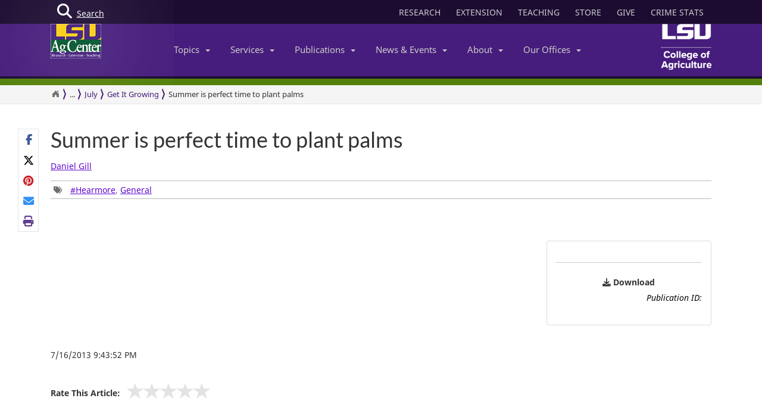

--- FILE ---
content_type: text/html; charset=utf-8
request_url: https://www.lsuagcenter.com/portals/communications/news/news_archive/2013/july/get_it_growing/summer-is-perfect-time-to-plant-palms
body_size: 21009
content:

<!DOCTYPE html>
<!--[if IE 8]> <html lang="en" class="ie8"> <![endif]-->
<!--[if IE 9]> <html lang="en" class="ie9"> <![endif]-->
<!--[if !IE]><!-->
<html lang="en" class="no-js">
<!--<![endif]-->
<!-- BEGIN HEAD -->
<head>

    <meta charset="utf-8" />
    <meta property="fb:pages" content="110241092341700" />
    <meta http-equiv="cache-control" content="max-age=0" />
    <meta http-equiv="cache-control" content="no-cache" />
    <meta http-equiv="expires" content="0" />
    <meta http-equiv="pragma" content="no-cache" />
        <title>Summer is perfect time to plant palms</title>
        <meta property="og:title" content="Summer is perfect time to plant palms" />
        <meta itemprop="name" content="Summer is perfect time to plant palms">
        <meta name="twitter:title" content="Summer is perfect time to plant palms">

    <link rel="shortcut icon" href="/favicon.ico" />
    <meta name="robots" content="index,follow">
    
    <meta name="viewport" content="width=device-width, initial-scale=1, maximum-scale=12, user-scalable=yes">
    <meta http-equiv="X-UA-Compatible" content="IE=edge">
    <meta name="mobile-web-app-capable" content="yes">
    <meta name="apple-mobile-web-app-capable" content="yes">
    <meta name="apple-mobile-web-app-status-bar-style" content="black" />
    <meta name="MobileOptimized" content="width" />
    <meta name="HandheldFriendly" content="true" />
    <meta name="Url" content="/portals/communications/news/news_archive/2013/july/get_it_growing/summer-is-perfect-time-to-plant-palms" />
    <meta name="PageId" content="{C40F66FB-FF4F-4608-92BE-7E48C98DA4DA}" />
    <meta name="OwnerId" content="agcenter\DGill" />
    <meta name="AuthorId" content="{A525FD61-E814-49F9-A920-8F929533E57D}" />
    <meta name="PocId" content="{A525FD61-E814-49F9-A920-8F929533E57D}" />
    <meta name="Version" content="1" />
    <meta name="Template" content="15d15e45-b8b1-4e97-a587-5dc50c856078|Multimedia and Publication" />
    <meta name="LastModifiedDate" content="2016-01-04 16:52:03" />

    <!-- Open Graph data -->
    <meta property="og:type" content="article" />
    <meta property="og:url" content="https://www.lsuagcenter.com/portals/communications/news/news_archive/2013/july/get_it_growing/summer-is-perfect-time-to-plant-palms" />
    <meta property="og:description" content="(Audio 07/24/13) Palms are popular in Louisiana landscapes. Because our winters are mild, we can plant a wide variety of palms. Summer is the perfect time to plant palms, so consider adding some to your yard. Remember to get one hardy enough for your area. (Runtime: 60 seconds)" />
    <meta property="og:image" content="https://www.lsuagcenter.com" />
    <meta property="og:site_name" content="LSU AgCenter" />
    <meta property="article:published_time" content="2016-01-04 16:52:03" />
    <meta property="article:modified_time" content="2016-01-04 16:52:03" />
    <meta property="article:section" content="News Section" />
    <meta property="article:tag" content="News" />
    <meta property="fb:admins" content="110241092341700" />
    <meta property="fb:app_id" content="126772127450993" />


    <meta name="description" content="" />

    <!-- Schema.org markup for Google+ -->

    <meta itemprop="description" content="(Audio 07/24/13) Palms are popular in Louisiana landscapes. Because our winters are mild, we can plant a wide variety of palms. Summer is the perfect time to plant palms, so consider adding some to your yard. Remember to get one hardy enough for your area. (Runtime: 60 seconds)">
    <meta name="twitter:description" content="(Audio 07/24/13) Palms are popular in Louisiana landscapes. Because our winters are mild, we can plant a wide variety of palms. Summer is the perfect time to plant palms, so consider adding some to your yard. Remember to get one hardy enough for your area. (Runtime: 60 seconds)">
    <meta itemprop="image" content="https://www.lsuagcenter.com">

    <!-- Twitter Card data -->
    <meta name="twitter:card" content="summary_large_image">
    <meta name="twitter:site" content="lsuagcenter">
    <meta name="twitter:creator" content="lsuagcenter">
    <!-- Twitter summary card with large image must be at least 280x150px -->
    <meta name="twitter:image:src" content="https://www.lsuagcenter.com">
    <script async src="https://www.googletagmanager.com/gtag/js?id=G-KZ8XPFYMSK"></script>

    
    

    <!-- Bootstrap core CSS -->
    <link href="/assets/css/bootstrap.min.css" rel="stylesheet" />
    
    <link href="/assets/css/overrideNew.min.css" rel="stylesheet" />
    <link href="/assets/css/webfonts.min.css" rel="stylesheet" />
    <link href="/assets/css/blueimp-gallery.min.css" rel="stylesheet" />
    <link href="/assets/css/bootstrap-image-gallery.min.css" rel="stylesheet" />
    <link href="/assets/css/jquery.resizeandcrop.min.css" rel="stylesheet" />

    <link href="/assets/css/Banner/dist/BannerImgWithCaption.min.css" rel="stylesheet" />

    <link href="/assets/css/Carousels/dist/carouselsBundle.min.css" rel="stylesheet" />
    <link href="/assets/css/Headline/dist/headlineBundle.min.css" rel="stylesheet" />
    <link href="/assets/css/Lists/dist/listsBundle.min.css" rel="stylesheet" />
    <link href="/assets/css/Sections/dist/expandingTilesBundle.min.css" rel="stylesheet" />
    <link href="/assets/css/Widgets/dist/widgetsBundle.min.css" rel="stylesheet" />

    <link href="/assets/css/lightGallery.min.css" rel="stylesheet" />
    <link href="/assets/css/jquery.fancybox.min.css" rel="stylesheet" />
    <link href="/assets/css/pages.min.css" rel="stylesheet" />
    <link href="/assets/css/star-rating.min.css" rel="stylesheet" />

    <link href="/assets/css/Components/dist/componentsBundle.min.css" rel="stylesheet" />

    

    <link rel="stylesheet" href="//cdnjs.cloudflare.com/ajax/libs/jquery.bootstrapvalidator/0.5.3/css/bootstrapValidator.min.css" />
        <style>
        .mainSearchButton {
            position: absolute;
            z-index: 100000;
        }


            .mainSearchButton .top {
                background-color: #123;
                position: relative;
                display: block;
                width: 100%;
                height: 30px;
            }

            .mainSearchButton .btn-search {
                /*background: #9999cc;*/
                position: absolute;
                display: inline-block;
                width: 97px;
                height: 40px;
                /* left: 40px; */
                line-height: 45px;
                text-align: center;
                color: white;
            }

            .mainSearchButton i {
                font-size: 25px;
                float: left;
                margin-top: 7px;
                margin-left: 11px;
            }

            .mainSearchButton span {
                /*position: absolute;
                        margin-left: -22px;*/
                line-height: 40px;
            }

        .searchBox form {
            display: none;
            background: #333;
            padding: 20px 42px;
            text-align: center;
            position: relative;
            transition: background-color 500ms linear;
            z-index: 10000;
        }

        .searchBox input {
            border: none;
            padding: 10px 0;
            background: none;
            color: white;
            outline: none;
            border-bottom: 1px solid #3C3C3C;
            width: 80%;
            font-size: 26px;
            font-weight: 300;
            height: 71px;
        }

            .searchBox input:focus {
                outline: none;
                border-color: inherit;
                -webkit-box-shadow: none;
                box-shadow: none;
                border-bottom: 1px solid #3C3C3C !Important;
            }

        .searchBox button {
            background: none;
            border: none;
        }

        .searchBox .sbtn {
            font-size: 36px;
            color: white;
        }

        .searchBox input::-webkit-input-placeholder {
            color: rgba(255,255,255,0.6);
            font-weight: 300;
        }

        .searchBox .input-group-addon {
            background-color: #9999cc;
            border: #9999cc;
            border-radius: 0px;
        }


        .mainSearchButton .btn-search {
            text-decoration: none;
            /*background-color: #9999cc;*/
            color: white;
            /* border-bottom: 4px solid #215198; */
            -webkit-transition: background-color 250ms ease-out,;
            -moz-transition: background-color 250ms ease-out;
            -o-transition: background-color 250ms ease-out;
            transition: background-color 250ms ease-out;
            border-radius: 0px;
        }

            .mainSearchButton .btn-search:hover {
                background-color: #B4B4EC;
            }
    </style>

    <!-- HTML5 shim and Respond.js IE8 support of HTML5 elements and media queries -->
    <!--[if lt IE 9]>
        <script src="//oss.maxcdn.com/libs/html5shiv/3.7.0/html5shiv.js"></script>
        <script src="//oss.maxcdn.com/libs/respond.js/1.4.2/respond.min.js"></script>
    <![endif]-->
    <!-- Custom styles for this template -->


    <script>
        var verifyCallback = function (response) {
            alert(response);
        };
        var widgetId1;
        var widgetId2;
        var onloadCallback = function () {
            // Renders the HTML element with id 'example1' as a reCAPTCHA widget.
            // The id of the reCAPTCHA widget is assigned to 'widgetId1'.
            widgetId1 = grecaptcha.render('example1', {
                'sitekey': '6LcafBsTAAAAABiWBeaTaLz5D2oNdisa8buAFc7-',
                'theme': 'light'
            });
            widgetId2 = grecaptcha.render(document.getElementById('example2'), {
                'sitekey': '6LfngRsTAAAAAA7X3JNDuH7OfKA5PUn2tj22p7CJ',
                'theme': 'light'
            });
        };
    </script>
    <script src="https://www.google.com/recaptcha/api.js?onload=onloadCallback&render=explicit" async defer></script>



    
    <script type="text/javascript">
        //MS Clarity ID for LSUAgCenter.com
        var msClarityID = "9l473vl25s";
        var ga4ID = null;
    </script>
    <script src="https://kit.fontawesome.com/743221e626.js" crossorigin="anonymous"></script>



    <script>
        // script block to send custom dimension data to Google Analytics


        // populate array with meta tag values

        function getContentByMetaTagName(c) {
            for (var b = document.getElementsByTagName("meta"), a = 0; a < b.length; a++) {
                if (c === b[a].name || c === b[a].getAttribute("property")) {
                    return b[a].content;
                }
            }
            return false;
        }

        // assign tag values and address nulls

        var page_Id = getContentByMetaTagName('PageId');
        var last_Modified_Date = getContentByMetaTagName('LastModifiedDate');
        var page_Url = getContentByMetaTagName('Url');
        var poc_Id = getContentByMetaTagName('PocId');

        if (poc_Id == null || poc_Id === "") {
            poc_Id = "{ABABABAB-ABAB-ABAB-ABAB-ABABABABAB00}";
        }

        var owner_Id = getContentByMetaTagName('OwnerId');
        var author_Id = getContentByMetaTagName('AuthorId');

        if (author_Id == null || author_Id === "") {
            author_Id = "{ABABABAB-ABAB-ABAB-ABAB-ABABABABABAB}";
        };

        // send page info to Google

            window.dataLayer = window.dataLayer || [];
            function gtag() { dataLayer.push(arguments); }
            gtag('js', new Date());


        //lsuagcenter.com GA4 ID
        gtag('config', 'G-JW689Y7F3D', {
            send_page_view: false,
            groups: 'dotcom'
        });

        if (ga4ID !== null) {
            gtag('config', ga4ID, {
                send_page_view: false,
                groups: 'dotcom'
            });
        }

        gtag('event', 'page_view', {
            pageId: page_Id,
            pocId: poc_Id,
            authorId: author_Id,
            lastModifiedDate: last_Modified_Date,
            url: page_Url,
            ownerId: owner_Id,
            send_to: 'dotcom'
        });

    </script>

    <script type="text/javascript">
        (function (c, l, a, r, i, t, y) {
            c[a] = c[a] || function () { (c[a].q = c[a].q || []).push(arguments) };
            t = l.createElement(r); t.async = 1; t.src = "https://www.clarity.ms/tag/" + i;
            y = l.getElementsByTagName(r)[0]; y.parentNode.insertBefore(t, y);
        })(window, document, "clarity", "script", msClarityID);
    </script>

</head>
<body class="sc page-header-fixed page-quick-sidebar-over-content">
    <!-- Google Tag Manager (noscript) -->
    
    <!-- End Google Tag Manager (noscript) -->
    





<div id="skip"><a href="#maincontent">Skip to Main Content</a></div>

    <header>
        



<nav id="accordian" style="display:none;" aria-label="Main Navigation">
    <ul class="accordianwrap">
        <li>
            <h3><a href="/" style="color:#fff; text-decoration:none;">Home</a></h3>
        </li>
        <li>
            <h3>
                <a href="/Research"  title="Research">
                    Research
                </a>
            </h3>
        </li>
        <li>
            <h3>
                <a href="/extension" title="Extension">
                    Extension
                </a>
            </h3>
        </li>
        <li>
            <h3>
                <a href="/teaching"  title="Teaching" target="_blank">
                    Teaching
                </a>
            </h3>
        </li>
        <li>
            <h3>Topics <strong class="caret"></strong></h3>
            <ul>
                    <li>
                        <a href="/topics/environment">
                            Environment &amp; Natural Resources
                        </a>
                    </li>
                    <li>
                        <a href="/topics/kids_teens">
                            Youth Development
                        </a>
                    </li>
                    <li>
                        <a href="/topics/food_health">
                            Food &amp; Health
                        </a>
                    </li>
                    <li>
                        <a href="/topics/digital-agriculture">
                            Digital Agriculture
                        </a>
                    </li>
                    <li>
                        <a href="/topics/community">
                            Community
                        </a>
                    </li>
                    <li>
                        <a href="/topics/family_home">
                            Family &amp; Home
                        </a>
                    </li>
                    <li>
                        <a href="/topics/aquaculture">
                            Aquaculture
                        </a>
                    </li>
                    <li>
                        <a href="/topics/livestock">
                            Livestock
                        </a>
                    </li>
                    <li>
                        <a href="/topics/crops">
                            Crops
                        </a>
                    </li>
                    <li>
                        <a href="/topics/lawn_garden">
                            Lawn &amp; Garden
                        </a>
                    </li>
                    <li>
                        <a href="/topics/money_business">
                            Money &amp; Business
                        </a>
                    </li>
            </ul>
        </li>
        <li>
            <h3>Services <strong class="caret"></strong></h3>
            <ul>
                    <li>
                        <a href="http://www.lsuagcenter.com/portals/communications/publications/publications_catalog/money%20and%20business/louisiana_summary_agriculture_and_natural_resources">
                            AgSummary
                        </a>
                    </li>
                    <li>
                        <a href="/services/labs">
                            Labs
                        </a>
                    </li>
                    <li>
                        <a href="/services/apps">
                            Apps
                        </a>
                    </li>
                    <li>
                        <a href="/sitecore/content/lsuagcenter/portals/blogs">
                            Blogs
                        </a>
                    </li>
                    <li>
                        <a href="/portals/communications/publications/agmag">
                            Louisiana Ag Magazine
                        </a>
                    </li>
                    <li>
                        <a href="https://store.lsuagcenter.com/">
                            Shop
                        </a>
                    </li>
                    <li>
                        <a href="/floodmaps">
                            Flood Maps
                        </a>
                    </li>
                    <li>
                        <a href="/portals/administration/about-us/human-resources/job_opportunities">
                            Job Opportunities
                        </a>
                    </li>
                    <li>
                        <a href="http://weather.lsuagcenter.com/">
                            Weather
                        </a>
                    </li>
            </ul>
        </li>
        <li>
            <h3>Publications <strong class="caret"></strong></h3>
            <ul>
                <li>
                    <a href="/portals/communications/publications">
                        Catalog
                    </a>
                </li>
                <li>
                    <a href="/portals/communications/publications/agmag">
                        Louisiana Agriculture Magazine
                    </a>
                </li>
                <li>
                    <a href="/portals/communications/publications/management_guides ">
                        Management Guides
                    </a>
                </li>
                <li>
                    <a href="/portals/communications/publications/newsletters ">
                        Newsletters
                    </a>
                </li>
                <li>
                    <a href="https://store.lsuagcenter.com/" target="_blank">
                        Publications for Sale
                    </a>
                </li>
                <li>
                    <a href="/portals/administration/about-us/vice-president-dean-office/the-stately-oak">
                        The Stately Oak
                    </a>
                </li>
            </ul>
        </li>
        <li>
            <h3>News &amp; Events <strong class="caret"></strong></h3>
            <ul>
                <li>
                    <a href="/portals/communications/news">
                        News &amp; Media Center
                    </a>
                </li>
                
                <li>
                    <a href="/portals/communications/news/get_it_growing">
                        Get It Growing
                    </a>
                </li>
                
                <li>
                    <a href="/events">
                        Events
                    </a>
                </li>
                <li>
                    <a href="/fielddays">
                        Field Days
                    </a>
                </li>
            </ul>
        </li>
        

        <li>

            <h3>About <strong class="caret"></strong></h3>
            <ul>
                <li>
                    <a href="/portals/administration/about-us">
                        About Us
                    </a>
                </li>
                <li>
                    <a href="/portals/administration">
                        Administrative Support
                    </a>
                </li>
                        <li>
                            <a href="/portals/administration/about-us/vice-president-dean-office">
                                Senior Vice Chancellor and Dean&#39;s Office
                            </a>
                        </li>
                        <li>
                            <a href="http://www.lsu.edu/agriculture/">
                                College of Agriculture
                            </a>
                        </li>
                        <li>
                            <a href="/portals/extension">
                                Extension
                            </a>
                        </li>
                        <li>
                            <a href="/portals/research">
                                Research
                            </a>
                        </li>
            </ul>

        </li>
        <li>
            <h3>Our offices <strong class="caret"></strong></h3>
            <ul>
                <li>
                    <a href="/portals/our_offices/parishes">
                        Parishes
                    </a>
                </li>
                <li>
                    <a href="/portals/our_offices/Research_Stations">
                        Research Stations
                    </a>
                </li>
                <li>
                    <a href="/portals/our_offices/Departments">
                        Departments
                    </a>
                </li>
                <li>
                    <a href="/portals/IT/COA" target="_blank">
                        College of Agriculture
                    </a>
                </li>
                <li>
                    <a href="/portals/Directory">
                        Directory
                    </a>
                </li>
                <li>
                    <a href="/portals/our_offices/Regions">
                        Regions
                    </a>
                </li>
            </ul>
        </li>
    </ul>
</nav>


         <!-- BEGIN TOGGLE SEARCH -->
<div class="col-md-4 col-sm-4 searchBarToggle" style="display: none; ">
	<form role="search" method="get" action="/search">

        <div class="input-group">
            <label for="search" style="display:none;">Search</label>
            <input id="search" title="Search" type="text" name="q" placeholder="Search" class="form-control">
            <span class="input-group-btn">
                <button class="btn btn-primary" type="submit">
                    <i class="fa fa-search"></i>.
                </button>
            </span>
        </div>
		<input type="hidden" name="output" value="xml_no_dtd" />
		<input type="hidden" name="proxystylesheet" value="sitecore_frontend" />
		<input type="hidden" name="site" value="default_collection" />
	</form>
</div>
        <!-- BEGIN TOGGLE SEARCH -->
<div class="col-md-4 col-sm-4 shareBarToggle" style="display:none; ">
    <div class="input-group">
        <div class="col-md-12 socialMediaIcons" style="padding:0px;">
            <div class="share"></div>
        </div>
    </div>
</div>
<!-- END TOGGLE SEARCH -->

        


<div class="navbar yamm navbar-default navbar-fixed-top">
    <div class="searchBox">
        <form role="search" class="s" method="get" action="/search">
            <div id=" search_container" aria-label="Search the LSU AgCenter Website">
                <div class="input-group stylish-input-group">
                    <label for="q" class="sr-only">Search</label>
                    <input type="text" name="q" id="q" class="form-control sb" placeholder="What would you like to search for?" value="">
                    <span class="input-group-addon">
                        <button type="submit" class="sbtn fa fa-search">
                            <span class="sr-only">Search</span>
                        </button>
                    </span>
                </div>
            </div>
            <input type="hidden" name="output" value="xml_no_dtd" />
            <input type="hidden" name="proxystylesheet" value="sitecore_frontend" />
            <input type="hidden" name="site" value="default_collection" />
        </form>
    </div>




    <!-- BEGIN TOP BAR -->
    <div class="pre-nav">
        <div class="container">
            <div class="row">
                <!-- BEGIN TOP BAR LEFT PART -->


                <div class="col-md-4 col-sm-4">
                    <div class="mainSearchButton">
                        <a class="btn-search" href="#"><i class="fa fa-search"></i> <div>Search</div></a>
                    </div>
                </div>

                <!-- END TOP BAR LEFT PART -->
                <!-- BEGIN TOP BAR MENU -->
                <nav class="col-md-8 ol-sm-8 additional-nav" aria-label="Header Quick Links">
                    <ul class="tools">
                        <li>
                            <a href="/Research" class="headerLinks" title="Research">
                                RESEARCH
                            </a>
                        </li>
                        <li>
                            <a href="/extension" class="headerLinks" title="Extension">
                                EXTENSION
                            </a>
                        </li>
                        <li>
                            <a href="/teaching" class="headerLinks" title="Teaching" target="_blank">
                                TEACHING
                            </a>
                        </li>
                        <li>
                            <a href="https://store.lsuagcenter.com/" class="headerLinks" title="Store" target="_blank">
                                STORE
                            </a>
                        </li>
                        <li>
                            <a href="https://www.lsufoundation.org/" class="headerLinks" title="Give to LSU AgCenter" target="_blank">
                                GIVE
                            </a>
                        </li>
                        <li>
                            <a href="https://www.lsuagcenter.com/portals/administration/about-us/vice-president-dean-office/title%20ix%20coordinator%20and%20resources" class="headerLinks" title="Crime Stats - LSU AgCenter" target="_top">
                                CRIME STATS
                            </a>
                        </li>

                        
                    </ul>
                </nav>
                <!-- END TOP BAR MENU -->
            </div>
        </div>
    </div>
    <!-- END TOP BAR -->


    <div class="menuWrap">
        <div class="container">
            <div class="col-lg-2 lsuagLogo">
                <div class="navbar-header" style="float:left;">
                    <a href="/" target="_top"><img src="https://cdne-agc-apps-prod.azureedge.net/assets/images/lsuagLogo/lsuagLogo-border-125.png" width="85px" type="logo" alt="LSU AgCenter Logo" /></a>
                </div>
            </div>
            <div class="col-lg-8" id="navbar-wrap1">
                <nav id="navbar-collapse-1" class="navbar-collapse collapse" aria-label="Main Navigation">
                    <ul class="nav navbar-nav">
                        <!-- Classic list -->
                        
                        <!-- Classic dropdown -->
                        <li class="dropdown">
                            <a href="#" data-toggle="dropdown" class="dropdown-toggle">Topics<b class="caret"></b></a>
                            <ul role="menu" class="dropdown-menu">
                                    
                                        <li>
                                            <a href="/topics/kids_teens/programs">
                                                <i class="fa fa-arrow-circle-o-right">
                                                </i>
                                                4-H/FFA Programs
                                            </a>
                                        </li>
                                        <li>
                                            <a href="/topics/aquaculture">
                                                <i class="fa fa-arrow-circle-o-right">
                                                </i>
                                                Aquaculture
                                            </a>
                                        </li>
                                        <li>
                                            <a href="/topics/community">
                                                <i class="fa fa-arrow-circle-o-right">
                                                </i>
                                                Community
                                            </a>
                                        </li>
                                        <li>
                                            <a href="/topics/crops">
                                                <i class="fa fa-arrow-circle-o-right">
                                                </i>
                                                Crops
                                            </a>
                                        </li>
                                        <li>
                                            <a href="/topics/digital-agriculture">
                                                <i class="fa fa-arrow-circle-o-right">
                                                </i>
                                                Digital Agriculture
                                            </a>
                                        </li>
                                        <li>
                                            <a href="/topics/environment">
                                                <i class="fa fa-arrow-circle-o-right">
                                                </i>
                                                Environment and Natural Resources
                                            </a>
                                        </li>
                                        <li>
                                            <a href="/topics/family_home">
                                                <i class="fa fa-arrow-circle-o-right">
                                                </i>
                                                Family &amp; Home
                                            </a>
                                        </li>
                                        <li>
                                            <a href="/topics/food_health">
                                                <i class="fa fa-arrow-circle-o-right">
                                                </i>
                                                Food &amp; Health
                                            </a>
                                        </li>
                                        <li>
                                            <a href="/topics/lawn_garden">
                                                <i class="fa fa-arrow-circle-o-right">
                                                </i>
                                                Lawn &amp; Garden
                                            </a>
                                        </li>
                                        <li>
                                            <a href="/topics/livestock">
                                                <i class="fa fa-arrow-circle-o-right">
                                                </i>
                                                Livestock
                                            </a>
                                        </li>
                                        <li>
                                            <a href="/topics/money_business">
                                                <i class="fa fa-arrow-circle-o-right">
                                                </i>
                                                Money &amp; Business
                                            </a>
                                        </li>
                            </ul>
                        </li>
                        <li class="dropdown">

                            <a href="#" data-toggle="dropdown" class="dropdown-toggle">Services<b class="caret"></b></a>
                            <ul role="menu" class="dropdown-menu">
                                    <li>
                                        <a href="http://www.lsuagcenter.com/portals/communications/publications/publications_catalog/money%20and%20business/louisiana_summary_agriculture_and_natural_resources">
                                            <i class="fa fa-arrow-circle-o-right">
                                            </i>
                                            AgSummary
                                        </a>
                                    </li>
                                    <li>
                                        <a href="/services/labs">
                                            <i class="fa fa-arrow-circle-o-right">
                                            </i>
                                            Labs
                                        </a>
                                    </li>
                                    <li>
                                        <a href="/services/apps">
                                            <i class="fa fa-arrow-circle-o-right">
                                            </i>
                                            Apps
                                        </a>
                                    </li>
                                    <li>
                                        <a href="/sitecore/content/lsuagcenter/portals/blogs">
                                            <i class="fa fa-arrow-circle-o-right">
                                            </i>
                                            Blogs
                                        </a>
                                    </li>
                                    <li>
                                        <a href="/portals/communications/publications/agmag">
                                            <i class="fa fa-arrow-circle-o-right">
                                            </i>
                                            Louisiana Ag Magazine
                                        </a>
                                    </li>
                                    <li>
                                        <a href="https://store.lsuagcenter.com/">
                                            <i class="fa fa-arrow-circle-o-right">
                                            </i>
                                            Shop
                                        </a>
                                    </li>
                                    <li>
                                        <a href="/floodmaps">
                                            <i class="fa fa-arrow-circle-o-right">
                                            </i>
                                            Flood Maps
                                        </a>
                                    </li>
                                    <li>
                                        <a href="/portals/administration/about-us/human-resources/job_opportunities">
                                            <i class="fa fa-arrow-circle-o-right">
                                            </i>
                                            Job Opportunities
                                        </a>
                                    </li>
                                    <li>
                                        <a href="http://weather.lsuagcenter.com/">
                                            <i class="fa fa-arrow-circle-o-right">
                                            </i>
                                            Weather
                                        </a>
                                    </li>
                            </ul>
                        </li>
                        <li class="dropdown">
                            <a href="#" data-toggle="dropdown" class="dropdown-toggle">Publications<b class="caret"></b></a>
                            <ul role="menu" class="dropdown-menu">
                                <li>
                                    <a href="/portals/communications/publications">
                                        <i class="fa fa-arrow-circle-o-right">
                                        </i>
                                        Catalog
                                    </a>
                                </li>
                                <li>
                                    <a href="/portals/communications/publications/agmag">
                                        <i class="fa fa-arrow-circle-o-right">
                                        </i>
                                        Louisiana Agriculture Magazine
                                    </a>
                                </li>
                                <li>
                                    <a href="/portals/communications/publications/management_guides ">
                                        <i class="fa fa-arrow-circle-o-right">
                                        </i>
                                        Management Guides
                                    </a>
                                </li>
                                <li>
                                    <a href="/portals/communications/publications/newsletters ">
                                        <i class="fa fa-arrow-circle-o-right">
                                        </i>
                                        Newsletters
                                    </a>
                                </li>
                                <li>
                                    <a href="https://store.lsuagcenter.com/" target="_blank">
                                        <i class="fa fa-arrow-circle-o-right">
                                        </i>
                                        Publications for Sale
                                    </a>
                                </li>
                                <li>
                                    <a href="/portals/administration/about-us/vice-president-dean-office/the-stately-oak">
                                        <i class="fa fa-arrow-circle-o-right">
                                        </i>
                                        The Stately Oak
                                    </a>
                                </li>
                            </ul>
                        </li>
                        <li class="dropdown">
                            <a href="#" data-toggle="dropdown" class="dropdown-toggle">News &amp; Events<b class="caret"></b></a>
                            <ul role="menu" class="dropdown-menu">
                                
                                <li>
                                    <a href="/portals/communications/news">
                                        <i class="fa fa-arrow-circle-o-right">
                                        </i>
                                        News &amp; Media Center
                                    </a>
                                </li>
                                <li>
                                    <a href="/portals/communications/news/get_it_growing">
                                        <i class="fa fa-arrow-circle-o-right">
                                        </i>
                                        Get It Growing
                                    </a>
                                </li>
                                
                                <li>
                                    <a href="/events">
                                        <i class="fa fa-arrow-circle-o-right">
                                        </i>
                                        Events
                                    </a>
                                </li>
                                <li>
                                    <a href="/fielddays">
                                        <i class="fa fa-arrow-circle-o-right">
                                        </i>
                                        Field Days
                                    </a>
                                </li>
                            </ul>
                        </li>
                        <li class="dropdown">

                            <a href="#" data-toggle="dropdown" class="dropdown-toggle">About<b class="caret"></b></a>
                            <ul role="menu" class="dropdown-menu">
                                <li>
                                    <a href="/portals/administration/about-us">
                                        <i class="fa fa-arrow-circle-o-right">
                                        </i>
                                        About Us
                                    </a>
                                </li>
                                <li>
                                    <a href="/portals/administration">
                                        <i class="fa fa-arrow-circle-o-right">
                                        </i>
                                        Administrative Support
                                    </a>
                                </li>
                                        <li>
                                            <a href="/portals/administration/about-us/vice-president-dean-office">
                                                <i class="fa fa-arrow-circle-o-right"></i>
                                                Senior Vice Chancellor and Dean&#39;s Office
                                            </a>
                                        </li>
                                        <li>
                                            <a href="http://www.lsu.edu/agriculture/">
                                                <i class="fa fa-arrow-circle-o-right"></i>
                                                College of Agriculture
                                            </a>
                                        </li>
                                        <li>
                                            <a href="/portals/extension">
                                                <i class="fa fa-arrow-circle-o-right"></i>
                                                Extension
                                            </a>
                                        </li>
                                        <li>
                                            <a href="/portals/research">
                                                <i class="fa fa-arrow-circle-o-right"></i>
                                                Research
                                            </a>
                                        </li>
                            </ul>
                        </li>
                        <!-- Classic dropdown -->
                        <li class="dropdown">
                            <a href="#" data-toggle="dropdown" class="dropdown-toggle">Our Offices<b class="caret"></b></a>
                            <ul role="menu" class="dropdown-menu">
                                <li>
                                    <a href="/portals/our_offices/parishes">
                                        <i class="fa fa-arrow-circle-o-right">
                                        </i>
                                        Parishes
                                    </a>
                                </li>
                                <li>
                                    <a href="/portals/our_offices/Research_Stations">
                                        <i class="fa fa-arrow-circle-o-right">
                                        </i>
                                        Research Stations
                                    </a>
                                </li>
                                <li>
                                    <a href="/portals/our_offices/Departments">
                                        <i class="fa fa-arrow-circle-o-right">
                                        </i>
                                        Departments
                                    </a>
                                </li>
                                <li>
                                    <a href="http://www.lsu.edu/agriculture/" target="_blank">
                                        <i class="fa fa-arrow-circle-o-right">
                                        </i>
                                        College of Agriculture
                                    </a>
                                </li>
                                <li>
                                    <a href="/portals/directory">
                                        <i class="fa fa-arrow-circle-o-right">
                                        </i>
                                        Directory
                                    </a>
                                </li>
                                <li>
                                    <a href="/portals/our_offices/Regions">
                                        <i class="fa fa-arrow-circle-o-right">
                                        </i>
                                        Regions
                                    </a>
                                </li>
                            </ul>
                        </li>
                    </ul>

                </nav>
            </div>
            <div class="col-lg-2 lsucoaLogo">
                <div class="navbar-header" style="float:right;">
                    <a href="http://www.lsu.edu/agriculture/" target="_blank"><img src="https://cdne-agc-apps-prod.azureedge.net/assets/images/coaLogo/coaLogo-125.png" width="85px" type="logo" alt="LSU College of Agriculture Logo" /></a>
                </div>
            </div>
            <a class="navbarToggle">
                <i class="fa fa-bars"></i>
            </a>
            <a class="shareToggle">
                <i class="fa fa-share-alt"></i>
            </a>
            <a class="searchToggle">
                <i class="fa fa-search"></i>
            </a>
        </div>



    </div>
    <div style="border-top: solid 11px #53800a; width:100%;"></div>
    




<div class="breadcrumbs no-print">
    <div class="container">
        <div class="breadCrumbHolder module">
            <nav id="breadCrumb1" class="breadCrumb module" aria-label="Breadcrumb Links">
                <ul>
                    <li><a href="/" style="font-size: 16px;" aria-label="Return to the Homepage"><i class="fa fa-home"></i></a></li>
                    <li><a href="/portals">Sites</a></li><li><a href="/portals/communications">Communications</a></li><li><a href="/portals/communications/news">News</a></li><li><a href="/portals/communications/news/news_archive">News Archive</a></li><li><a href="/portals/communications/news/news_archive/2013">2013</a></li><li><a href="/portals/communications/news/news_archive/2013/july">July</a></li><li><a href="/portals/communications/news/news_archive/2013/july/get_it_growing">Get It Growing</a></li>


                    <li class="active" tabindex="0">Summer is perfect time to plant palms</li>
                </ul>
            </nav>
        </div>
        </div>
</div>







</div>





    </header>
    <main id="maincontent" name="maincontent" class="bodyWrap">

        


        <div class="container" style="padding-top: 40px; padding-bottom: 40px;">

            <!-- Article Header -->


            <div class="col-md-12">
                <div class="titleHeader" style="float: left; width: 100%;">
                    <h1 style="margin-top: 0" tabindex="0">Summer is perfect time to plant palms</h1>

                    <div class="col-md-12">
                        <p>
                            
                                <a href="/profiles/dgill">Daniel Gill</a>
                        </p>
                    </div>


                    <div class="comments">
                        <div tabindex="0" aria-label="Tags List">
                            <span><i class="fa fa-tags"></i></span>
                            <a href="/tags/#Hearmore">#Hearmore</a>, <a href="/tags/General">General</a>

                        </div>
                    </div>
                </div>
            </div>

            <div style=" width: 100%; float: left; margin-bottom: 10px; ">
                <div class="share no-print" style="text-align: left;" tabindex="0" aria-label="Share Links"></div>
            </div>

            
<div class="fullWidth" style="margin-top:20px; margin-bottom:20px;">
    <div class="row clearfix  " style=" ">
<div class="column" style=" ">
<div style="margin-top:40px;" class="fullWidth">


    <div class="col-md-12 publication" style="position: relative;">
        
        <div class="thumbnail col-sm-3 col-sm-push-9" style="padding:15px;">
            <div style="margin-top: 20px; border-top:solid 1px #ccc; padding-top:20px;">

                
                <p style="text-align:center;">

                    <b><i class="fa fa-download"></i> Download</b>

                    <span style="font-style: oblique; color: #000000; text-align: right; width: 100%; float: left; margin-bottom: 17px;">Publication ID: </span>


                </p>

            </div>
        </div>
        <div class="col-sm-9 col-sm-pull-3" style="padding-left:0;">
            

        </div>
        </div>

</div>

</div>    </div>
</div>




            <div style="padding-left: 15px;"><span tabindex="0">7/16/2013 9:43:52 PM</span></div>
            









<form name="Send Article Form" method="post" id="sendArticleForm" action="javascript:alert(grecaptcha.getResponse(widgetId1));">
    <!-- Contact Modal -->

    <div class="modal fade" id="sendArticle" tabindex="-1" role="dialog" >
        <div class="modal-dialog">
            <div class="modal-content">
                <div class="modal-header">
                    <button type="button" class="close" data-dismiss="modal" aria-label="Close"><span aria-hidden="true">&times;</span></button>
                    <div><strong>Summer is perfect time to plant palms</strong></div>
                </div>
                <div class="modal-body">
                    <div id="sendArticleFormWrap">
                        <div class="form-group">
                            <label for="InputFromName">Your Name</label>
                            <input type="text" class="form-control" id="InputFromName" name="InputFromName" placeholder="Your Name" required>
                        </div>
                        <div class="form-group">
                            <label for="InputFrom">Your Email Address</label>
                            <input type="email" class="form-control" id="InputFrom" name="InputFrom" placeholder="Your Email Address" required>
                        </div>
                        <div class="form-group">
                            <label for="InputEmail">Recipient's E-Mail Address</label>
                            <input type="email" class="form-control" id="InputEmail" name="InputEmail" placeholder="Recipient's E-Mail Address" required>
                        </div>
                        <div class="form-group">
                            <label for="InputComment">Comments</label>
                            <textarea class="form-control" rows="5" id="InputComment" name="InputComment" placeholder="Comments"></textarea>
                        </div>
                        

                        <div class="form-group">
                            <input type="hidden" class="form-control" id="InputIP" name="InputIP" value="">
                            <input type="hidden" class="form-control" id="InputSource" name="InputSource" value="Summer is perfect time to plant palms">
                            <input type="hidden" class="form-control" id="InputGuid" name="InputGuid" value="{C40F66FB-FF4F-4608-92BE-7E48C98DA4DA}">
                            <input type="hidden" class="form-control" id="InputURL" name="InputURL" value="">
                        </div>
                        <div id="example1"></div>
                    </div>
                    <div id="sendArticleThankYou"></div>
                </div>
                <div class="modal-footer">
                    <input type="submit" name="btnSubmit" style="float:right;" class="btn purple bodytext" value="Submit" id="sendArticleSubmit">
                </div>
            </div>
        </div>
    </div>

    <!-- // End Contact Modal -->
</form>





<!-- // End Issie Modal -->

            

<div class="rating-holder col-md-12 no-print" style="margin-top:30px;">
    <span style="float: left; margin-top: 15px; margin-right: 10px; font-weight: 600;">Rate This Article:</span>
    <form name="rateArticle" method="post" action="" onsubmit="" id="rateArticle">
        <label for="InputRating" style="display:none">Rating</label>
        <input id="InputRating" title="InputRating" name="InputRating" type="number" class="rating" data-show-clear="false" data-min="0" data-size="xs" data-max="10" data-step="2" data-stars=5>
        <input type="hidden" class="form-control" id="InputIP" name="InputIP" value="">
        <input type="hidden" class="form-control" id="InputGuid" name="InputGuid" value="{C40F66FB-FF4F-4608-92BE-7E48C98DA4DA}">
        <input type="hidden" class="form-control" id="InputURL" name="InputURL" value="">
    </form>



        <!-- Modal -->
        <div class="modal fade" id="success" tabindex="-1" role="dialog" aria-hidden="true">
            <div class="modal-dialog">
                <div class="modal-content">
                    <div class="modal-header modal-header-success" style="padding:16px 21px 43px 21px; text-align: center; border-top-left-radius: 6px; border-top-right-radius: 6px; ">
                        <button type="button" class="close" data-dismiss="modal" aria-label="Close"><span aria-hidden="true">&times;</span></button>
                    </div>
                    <div class="modal-body" style="text-align:center; color: #53800a;">
                        <i class="glyphicon glyphicon-thumbs-up" style="font-size: 80px;"></i>
                        <h1>Thank you!</h1>
                        <span style="color:#000;">Your rating has been submitted.</span>
                    </div>
                    <div class="modal-footer">
                        <button type="button" class="btn purple" data-dismiss="modal">Close</button>
                    </div>
                </div><!-- /.modal-content -->
            </div><!-- /.modal-dialog -->
        </div><!-- /.modal -->
        <!-- Modal -->
</div>




            



<div class="contact-holder col-md-12" style="margin-top:30px; float: left;">
    <h1 style="font-weight:600;">Have a question or comment about the information on this page?</h1>
    <button type="button" class="btn nobgbtn" data-toggle="modal" data-target="#emailPOC" style="margin-top: 5px;">
        Click here to contact us.
    </button>


    <form name="Form1" method="post" id="QuestionForm">
        <!-- Contact Modal -->

        <div class="modal fade" id="emailPOC" tabindex="-1" role="dialog">
            <div class="modal-dialog">
                <div class="modal-content">
                    <div class="modal-header">
                        <button type="button" class="close" data-dismiss="modal" aria-label="Close"><span aria-hidden="true">&times;</span></button>
                            <h4 class="modal-title" id="myModalLabel">Email Daniel Gill</h4>


                        <div><strong>Summer is perfect time to plant palms</strong></div>
                        
                    </div>
                    <div class="modal-body">
                        <div id="questionFormWrap">
                            <div class="form-group">
                                <label for="InputName">Name</label>
                                <input type="text" class="form-control" id="InputName" name="InputName" placeholder="Name" required>
                            </div>
                            <div class="form-group">
                                <label for="InputEmail1">Email address</label>
                                <input type="email" class="form-control" id="InputEmail1" name="InputEmail1" placeholder="Email" required>
                            </div>
                            <div class="form-group">
                                <label for="InputEmailConfirm2">Confirm Email address</label>
                                <input type="email" class="form-control" id="InputEmailConfirm2" name="InputEmailConfirm2" placeholder="Email" required>
                            </div>
                            <div class="form-group">
                                <label for="InputCity">City</label>
                                <input type="text" class="form-control" id="InputCity" name="InputCity" placeholder="City">
                            </div>
                            <div class="form-group">
                                <label for="InputState">State</label>
                                <select class="form-control" name="InputState" id="InputState">
                                    <option value="Unknown">- Select -</option>
                                    <option value="AL">Alabama</option>
                                    <option value="AK">Alaska</option>
                                    <option value="AZ">Arizona</option>
                                    <option value="AR">Arkansas</option>
                                    <option value="CA">California</option>
                                    <option value="CO">Colorado</option>
                                    <option value="CT">Connecticut</option>
                                    <option value="DC">District of Columbia</option>
                                    <option value="DE">Delaware</option>
                                    <option value="FL">Florida</option>
                                    <option value="GA">Georgia</option>
                                    <option value="HI">Hawaii</option>
                                    <option value="ID">Idaho</option>
                                    <option value="IL">Illinois</option>
                                    <option value="IN">Indiana</option>
                                    <option value="IA">Iowa</option>
                                    <option value="KS">Kansas</option>
                                    <option value="KY">Kentucky</option>
                                    <option value="LA">Louisiana</option>
                                    <option value="ME">Maine</option>
                                    <option value="MD">Maryland</option>
                                    <option value="MA">Massachusetts</option>
                                    <option value="MI">Michigan</option>
                                    <option value="MN">Minnesota</option>
                                    <option value="MS">Mississippi</option>
                                    <option value="MO">Missouri</option>
                                    <option value="MT">Montana</option>
                                    <option value="NE">Nebraska</option>
                                    <option value="NV">Nevada</option>
                                    <option value="NH">New Hampshire</option>
                                    <option value="NJ">New Jersey</option>
                                    <option value="NM">New Mexico</option>
                                    <option value="NY">New York</option>
                                    <option value="NC">North Carolina</option>
                                    <option value="ND">North Dakota</option>
                                    <option value="OH">Ohio</option>
                                    <option value="OK">Oklahoma</option>
                                    <option value="OR">Oregon</option>
                                    <option value="PA">Pennsylvania</option>
                                    <option value="RI">Rhode Island</option>
                                    <option value="SC">South Carolina</option>
                                    <option value="SD">South Dakota</option>
                                    <option value="TN">Tennessee</option>
                                    <option value="TX">Texas</option>
                                    <option value="UT">Utah</option>
                                    <option value="VT">Vermont</option>
                                    <option value="VA">Virginia</option>
                                    <option value="WA">Washington</option>
                                    <option value="WV">West Virginia</option>
                                    <option value="WI">Wisconsin</option>
                                    <option value="WY">Wyoming</option>
                                </select>
                            </div>
                            <div class="form-group" id="parishField" style="display:none;">
                                <label for="InputParish">Parish</label>
                                <select name="InputParish" id="InputParish" class="form-control">
                                    <option value="">- Select Your Parish -</option>
                                    <option value="ACADIA">ACADIA</option>
                                    <option value="ALLEN">ALLEN</option>
                                    <option value="ASCENSION">ASCENSION</option>
                                    <option value="ASSUMPTION">ASSUMPTION</option>
                                    <option value="AVOYELLES">AVOYELLES</option>
                                    <option value="BEAUREGARD">BEAUREGARD</option>
                                    <option value="BIENVILLE">BIENVILLE</option>
                                    <option value="BOSSIER">BOSSIER</option>
                                    <option value="CADDO">CADDO</option>
                                    <option value="CALCASIEU">CALCASIEU</option>
                                    <option value="CALDWELL">CALDWELL</option>
                                    <option value="CAMERON">CAMERON</option>
                                    <option value="CATAHOULA">CATAHOULA</option>
                                    <option value="CLAIBORNE">CLAIBORNE</option>
                                    <option value="CONCORDIA">CONCORDIA</option>
                                    <option value="DE SOTO">DE SOTO</option>
                                    <option value="EAST BATON ROUGE">EAST BATON ROUGE</option>
                                    <option value="EAST CARROLL">EAST CARROLL</option>
                                    <option value="EAST FELICIANA">EAST FELICIANA</option>
                                    <option value="EVANGELINE">EVANGELINE</option>
                                    <option value="FRANKLIN">FRANKLIN</option>
                                    <option value="FRANKLINTON">FRANKLINTON</option>
                                    <option value="GRANT">GRANT</option>
                                    <option value="IBERIA">IBERIA</option>
                                    <option value="IBERVILLE">IBERVILLE</option>
                                    <option value="JACKSON">JACKSON</option>
                                    <option value="JEFFERSON">JEFFERSON</option>
                                    <option value="JEFFERSON DAVIS">JEFFERSON DAVIS</option>
                                    <option value="LAFAYETTE">LAFAYETTE</option>
                                    <option value="LAFOURCHE">LAFOURCHE</option>
                                    <option value="LASALLE">LASALLE</option>
                                    <option value="LINCOLN">LINCOLN</option>
                                    <option value="LIVINGSTON">LIVINGSTON</option>
                                    <option value="MADISON">MADISON</option>
                                    <option value="MOREHOUSE">MOREHOUSE</option>
                                    <option value="NATCHITOCHES">NATCHITOCHES</option>
                                    <option value="ORLEANS">ORLEANS</option>
                                    <option value="OUACHITA">OUACHITA</option>
                                    <option value="PLAQUEMINES">PLAQUEMINES</option>
                                    <option value="POINTE COUPEE">POINTE COUPEE</option>
                                    <option value="RAPIDES">RAPIDES</option>
                                    <option value="RED RIVER">RED RIVER</option>
                                    <option value="RICHLAND">RICHLAND</option>
                                    <option value="SABINE">SABINE</option>
                                    <option value="ST BERNARD">ST BERNARD</option>
                                    <option value="ST CHARLES">ST CHARLES</option>
                                    <option value="ST HELENA">ST HELENA</option>
                                    <option value="ST JAMES">ST JAMES</option>
                                    <option value="ST JOHN">ST JOHN</option>
                                    <option value="ST LANDRY">ST LANDRY</option>
                                    <option value="ST MARTIN">ST MARTIN</option>
                                    <option value="ST MARY">ST MARY</option>
                                    <option value="ST TAMMANY">ST TAMMANY</option>
                                    <option value="ST. LANDRY">ST. LANDRY</option>
                                    <option value="TANGIPAHOA">TANGIPAHOA</option>
                                    <option value="TENSAS">TENSAS</option>
                                    <option value="TERREBONNE">TERREBONNE</option>
                                    <option value="UNION">UNION</option>
                                    <option value="VERMILION">VERMILION</option>
                                    <option value="VERNON">VERNON</option>
                                    <option value="WASHINGTON">WASHINGTON</option>
                                    <option value="WEBSTER">WEBSTER</option>
                                    <option value="WEST BATON ROUGE">WEST BATON ROUGE</option>
                                    <option value="WEST CARROLL">WEST CARROLL</option>
                                    <option value="WEST FELICIANA">WEST FELICIANA</option>
                                    <option value="WINN">WINN</option>
                                </select>
                            </div>
                            <div class="form-group">
                                <label for="InputSubject">Subject</label>
                                <input type="text" class="form-control" id="InputSubject" name="InputSubject" placeholder="Subject">
                            </div>
                            <div class="form-group">
                                <label for="InputComments">Comments</label>
                                <textarea class="form-control" rows="5" id="InputComments" name="InputComments" placeholder="Comments" required></textarea>
                            </div>
                            <div class="form-group">
                                <input type="hidden" class="form-control" id="InputIP" name="InputIP" value="">
                                    <input type="hidden" class="form-control" id="InputPOC" name="InputPOC" value="DGill">
                                <input type="hidden" class="form-control" id="InputSource" name="InputSource" value="Summer is perfect time to plant palms">
                                <input type="hidden" class="form-control" id="InputGuid" name="InputGuid" value="{C40F66FB-FF4F-4608-92BE-7E48C98DA4DA}">
                                <input type="hidden" class="form-control" id="InputURL" name="InputURL" value="">
                            </div>
                            <div id="example2"></div>
                        </div>
                        <div id="questionThankYou"></div>
                    </div>
                    <div class="modal-footer">
                        <input type="submit" name="btnSubmit" style="float:right;" class="btn purple bodytext" value="Submit" id="questionSubmit">

                    </div>
                </div>
            </div>
        </div>

        <!-- // End Contact Modal -->
    </form>

</div>





    <!-- // End Issie Modal -->


        </div>
        <a href="#" class="cd-top">Top</a>
    </main> 
    <footer class="no-print">
        

<!-- BEGIN Research . Extension . Teaching -->
<div class="row block-v1 footerTagLine no-print">

    <div class="col-md-12">
        
        
        <h1>
            Innovate . Educate . Improve Lives
        </h1>
        <p style="margin-bottom: 40px; color:#fff;">
            The LSU AgCenter and the LSU College of Agriculture
        </p>
    </div>
</div>





<!-- Issue Modal -->










<!-- // End Issie Modal -->

        <div class="pre-footer">
	<div class="row">
		<ul class="social-footer list-inline pull-right">
			<li>
                <a href="https://www.facebook.com/LSUAgCenter" target="_blank" alt="LSU Agcenter Facebook Page">
                    <i class="fa fa-facebook" style="font-size: 30px; line-height: 45px;">
                    </i>
                    <span class="sr-only">Visit the LSU Ag Center Facebook Page</span>
                </a>
			</li>
			<li>
                <a href="https://x.com/LSUAgCenter?ref_src=twsrc%5Egoogle%7Ctwcamp%5Eserp%7Ctwgr%5Eauthor" target="_blank" alt="LSU Agcenter Twitter Page">
                    <i class="fa-brands fa-x-twitter" style="font-size: 30px; line-height: 45px;">
                    </i>
                    <span class="sr-only">Visit the LSU Ag Center Twitter Page</span>
                </a>
			</li>
			<li>
                <a href="https://www.youtube.com/user/LSUagcenter" target="_blank" alt="LSU Agcenter YouTube Page">
                    <i class=" fa fa-youtube-play" style="font-size: 30px; line-height: 45px;">
                    </i>
                    <span class="sr-only">Visit the LSU Ag Center YouTube Page</span>
                </a>
			</li>
            <li>
                <a href="https://www.instagram.com/lsuagcenter/" target="_blank" alt="LSU Agcenter Instagram Page">
                    <i class=" fa fa-instagram" style="font-size: 30px; line-height: 45px;">
                    </i>
                    <span class="sr-only">Visit the LSU Ag Center Instagram Page</span>
                </a>
            </li>
		</ul>
	</div>
</div>
        <!-- FOOTER -->

<div class="strategicPlanBanner">
        <div>Louisiana Solutions</div>
        <div>Global Impact</div>
</div>
<div class="footerTop">
    <div class="container">
        <div class="col-lg-12">
            <div class="col-md-3 col-sm-3">
                <div style="float:left;" class="footerAddressWrap">
                    

                    <a href="http://www.lsuagcenter.com" class="lsuLogo" target="_top"><img src="https://cdne-agc-apps-prod.azureedge.net/assets/images/lsuagLogo/lsuagLogo-border-125.png" alt="LSU AgCenter Logo" style="margin-top: 10px; margin-bottom: 10px;" /></a>

                    <div class="footerAddress">

                        <p>
                            101 Efferson Hall<br>
                            Baton Rouge, LA 70803<br>
                            <i class="fa fa-phone" style="margin-right:5px;"></i> 225-578-4161<br>
                            <i class="fa fa-fax" style="margin-right:5px;"></i>  225-578-4143<br>
                            <i class="fa fa-envelope" style="margin-right:5px;"></i> <a href="mailto:web@agcenter.lsu.edu">web@agcenter.lsu.edu</a>
                        </p>
                    </div>
                </div>
            </div>


            <div class="col-md-6 col-sm-6" style="padding: 0;">


                <div class="col-md-6 col-sm-12">
                    <h1 style="margin-bottom: 30px;">Quick Links</h1>
                    <nav aria-label="Footer Quick Links">
                        <ul>
                            <li>
                                <a href="/">
                                    <i class="fa fa-chevron-circle-right" style="margin-right:5px;"></i> Home
                                </a>
                            </li>
                            <li>
                                <a href="/topics">
                                    <i class="fa fa-chevron-circle-right" style="margin-right:5px;"></i> Topics
                                </a>
                            </li>
                            <li>
                                <a href="/services">
                                    <i class="fa fa-chevron-circle-right" style="margin-right:5px;"></i> Services
                                </a>
                            </li>
                            <li>
                                <a href="/events">
                                    <i class="fa fa-chevron-circle-right" style="margin-right:5px;"></i> News &amp; Events
                                </a>
                            </li>
                            <li>
                                <a href="/about">
                                    <i class="fa fa-chevron-circle-right" style="margin-right:5px;"></i> About
                                </a>
                            </li>
                            <li>
                                <a href="/portals/our_offices">
                                    <i class="fa fa-chevron-circle-right" style="margin-right:5px;"></i> Our Offices
                                </a>
                            </li>
                            <li>
                                <a href="/portals/IT/Producers">
                                    <i class="fa fa-chevron-circle-right" style="margin-right:5px;"></i> Producers
                                </a>
                            </li>
                            <li>
                                <a href="/portals/IT/Consumers">
                                    <i class="fa fa-chevron-circle-right" style="margin-right:5px;"></i> Consumers
                                </a>
                            </li>
                            <li>
                                <a href="/portals/IT/Researchers">
                                    <i class="fa fa-chevron-circle-right" style="margin-right:5px;"></i> Researchers
                                </a>
                            </li>
                            <li>
                                <a href="/portals/extension/volunteer-resources">
                                    <i class="fa fa-chevron-circle-right" style="margin-right:5px;"></i> Volunteers
                                </a>
                            </li>
                            <li>
                                <a href="/topics/kids_teens">
                                    <i class="fa fa-chevron-circle-right" style="margin-right:5px;"></i> 4-H
                                </a>
                            </li>
                        </ul>
                    </nav>
                </div>
                <div class="col-md-6 col-sm-12">

                    <h1 style="margin-bottom: 30px;">Latest News</h1>


                </div>


            </div>



            <div class="col-md-3 col-sm-3">

                <div style="float:left" class="footerAddressWrap">
                    
                    <a href="http://www.lsu.edu/agriculture/" class="coaLogo" target="_blank"><img src="https://cdne-agc-apps-prod.azureedge.net/assets/images/coaLogo/coaLogo-125.png" alt="LSU College of Agriculture Logo" style="margin-top: 10px; margin-bottom: 10px;" /></a>

                    <div class="footerAddress">

                        <p>
                            106 Martin D. Woodin Hall<br>
                            Baton Rouge, LA 70803<br>
                            
                        </p>
                    </div>
                </div>
            </div>
        </div>
    </div>
</div>


<style>
    .latestNewsItem {
        display: table;
        width: 100%;
        padding-bottom: 0.25rem;
    }
        .latestNewsItem a {
            width: 100% !important;
            line-height: 20px !important;
        }
</style>



        <div class="footerBottom">
	<div class="container">
		<div class="col-lg-12">
			<!-- BEGIN COPYRIGHT -->
			<div class="col-md-4 footerCopyright">
				<p>
					Copyright &copy; <span class="copyrightYear"></span> - LSU AgCenter
				</p>
			</div>
			<!-- END COPYRIGHT -->
			<nav class="col-md-8 footerMenu" aria-label="Additional Footer Links">
                <ul>
                    
                    <li>
                        <a href="/portals/extension/volunteer-resources" title="Volunteer" target="_top">
                            Volunteer
                        </a>
                    </li>
                    <li>
                        <a href="/portals/administration/about-us/human-resources/job_opportunities" title="Careers" target="_top">
                            Job Opportunities
                        </a>
                    </li>
                    <li>
                        <a href="/services/blogs" title="Blogs">
                            Blogs
                        </a>
                    </li>
                    
                    <li>
                        <a href="/sitecore/content/lsuagcenter/portals/utilities/footer/privacy" title="Privacyp">
                            Privacy
                        </a>
                    </li>
                    <li>
                        <a href="/sitecore/content/lsuagcenter/portals/utilities/footer/disclaimers" title="Disclaimer">
                            Disclaimer
                        </a>
                    </li>
                    <li>
                        <a href="/portals/administration/about-us/human-resources/eeo/equal-employment-opportunity-eeo-affirmative-action" title="EEO">
                            EEO
                        </a>
                    </li>
                    <li>
                        <a href="/portals/administration/about-us/vice-president-dean-office/title%20ix%20coordinator%20and%20resources" title="Title IX">
                            Title IX
                        </a>
                    </li>
                    <li>
                        <a href="https://www.lsuagcenter.com/profiles/fpiazza/articles/page1575388283622" title="ADA Web Content Accessibility">
                            ADA
                        </a>
                    </li>
                </ul>
			</nav>

		</div>
	</div>
</div>
    </footer>

    
        <!-- Bootstrap core JavaScript
        ================================================== -->
        <!-- Placed at the end of the document so the pages load faster -->
        <script src="/assets/js/jquery-2.1.1.min.js"></script>
        <script src="/assets/js/bootstrap-fluid.min.js"></script>
        <script src="/assets/js/bootstrap.min.js"></script>
        <script src="/assets/js/docs.min.min.js"></script>
        <script src="/assets/js/layout.min.js"></script>
        <script src="/assets/js/jssocials.min.js"></script>
        <script src="/assets/js/star-rating.min.js"></script>
        <script src="/assets/js/validator.min.js"></script>
        <script src="//jqueryvalidation.org/files/dist/additional-methods.min.js"></script>



            <script src="/assets/js/jquery.jBreadCrumb.1.1.min.js"></script>
    <script type="text/javascript" src="//code.jquery.com/jquery-migrate-1.3.0.js"></script>



        <script type="text/javascript">

            //jQuery.noConflict();
            /*jQuery time*/
            jQuery(document).ready(function ($) {

                Layout.initTwitter();

                $("#accordian h3").click(function () {
                    //slide up all the link lists
                    $("#accordian ul ul").slideUp();
                    $("#accordian h3").css('background-color', '#1c0c32');
                    //slide down the link list below the h3 clicked - only if its closed
                    if (!$(this).next().is(":visible")) {
                        $(this).next().slideDown();
                        $(this).css('background-color', '#461d7c');
                    }
                });

                $('.carousel').carousel();
                $('#myCarousel2').on('slide.bs.carousel', function (e) {
                    var next = $(e.relatedTarget);
                    var to = next.index();

                    $('.nav-pills2 li').removeClass('active').eq(to).addClass('active');
                });


                $(".navbarToggle").click(function () {
                    $("#accordian").toggle();
                });

                $(".searchToggle").click(function () {
                    $(".shareBarToggle").slideUp("fast");
                    $('.active').removeClass('active');
                    $(".searchBarToggle").slideToggle("fast");
                    $(this).toggleClass("active");
                    return false;
                });
                $(".shareToggle").click(function () {
                    $(".searchBarToggle").slideUp("fast");
                    $('.active').removeClass('active');
                    $(".shareBarToggle").slideToggle("fast");
                    $(this).toggleClass("active");
                    return false;
                });


                $(".share").jsSocials({
                    showLabel: true,
                    showCount: false,
                    shares: ["facebook", "twitter", "pinterest", "email", "print"]
                });

                $.fn.isOnScreen = function () {

                    var win = $(window);

                    var viewport = {
                        top: win.scrollTop(),
                        left: win.scrollLeft()
                    };
                    viewport.right = viewport.left + win.width();
                    viewport.bottom = viewport.top + win.height();

                    var bounds = this.offset();
                    bounds.right = bounds.left + this.outerWidth();
                    bounds.bottom = bounds.top + this.outerHeight();

                    return (!(viewport.right < bounds.left || viewport.left > bounds.right || viewport.bottom < bounds.top || viewport.top > bounds.bottom));

                };


                $(window).scroll(function () {
                    if ($('.footerTop').isOnScreen() == true) {
                        $('.share').hide();
                    }
                    if ($('.footerTop').isOnScreen() == false) {
                        $('.share').show();
                    }

                });



                    
        jQuery("#breadCrumb1").jBreadCrumb({
            minimumCompressionElements: 3,       // Only compress if more than 3 elements
            beginingElementsToLeaveOpen: 0,      // Hide all beginning elements
            endElementsToLeaveOpen: 2,           // Keep last 3 elements fully visible
            previewWidth: 0   
        });
    

    
        $(".btn-search").click(function () {
            $(".s").slideToggle("500");
            $(this).find('i').toggleClass('fa-search fa-close');
            $(".sb").focus();
        });

        $(document).on('keydown', function (e) {
            if (e.keyCode === 27) {
                $('.s').slideToggle("500");
                $('.btn-search').find('i').toggleClass('fa-search fa-close');
            }
        });

        //$(".searchToggle").click(function () {
        //    $(".s").slideToggle("500");
        //    $(this).find('i').toggleClass('fa-search fa-close');
        //    $(".sb").focus();
        //});



        $('.s').hover(
               function () {
                   $(this).css({ "background-color": "#333" });
               },
               function () {
                   $(this).css({ "background-color": "#000" });
               }
           );
    

    







        $.getJSON("https://api.ipify.org?format=jsonp&callback=?",
                function (json) {
                    $('#sendArticleForm #InputIP').val(json.ip);
                }
            );
        $('#sendArticleForm #InputURL').val(window.location.pathname);

        $('#sendArticleForm').validate({
            rules: {
                InputSenderName: {
                    minlength: 2,
                    required: true
                },
                InputSenderEmail: {
                    required: true,
                    email: true,
                },
                InputRecipientEmail: {
                    required: true,
                    email: true,
                }
            },
            highlight: function (element) {
                $(element).closest('.control-group').removeClass('success').addClass('error');
            },
            success: function (element) {
                element.text('OK!').addClass('valid')
                    .closest('.control-group').removeClass('error').addClass('success');
            },

            submitHandler: function (form) {

                //'SubmitShare'

                $.ajax({
                    url: 'http://app-dev1.agcenter.lsu.edu/SitecoreWebForms/Default/SubmitShare',
                    type: 'POST',
                    data: $('#sendArticleForm :input').serialize(),
                    success: function (data) {
                        console.log('submission successful', data);
                    },
                    error: function (error) {
                        console.log('failed', error);
                    }
                });



                $('#sendArticleFormWrap').css('display', 'none');
                $('#sendArticleThankYou').html('<div style="color: #53800a; padding: 35px 45px; text-align: center; border-top-left-radius: 6px; border-top-right-radius: 6px; "><i class="glyphicon glyphicon-thumbs-up" style="font-size: 80px;"></i><h1>Thank you!</h1></div><p style="text-align:center;">Your form has been submitted.</p>');
                $('#sendArticleSubmit').css('display', 'none');
                $('#sendArticle .modal-footer').append('<button type="button" id="sendArticleClose" class="btn purple" data-dismiss="modal">Close</button>');
                $('#sendArticleForm').validate().resetForm();
                return false;
            }
        });



        $('#sendArticle').on('hidden.bs.modal', function () {
            $('#sendArticleForm')[0].reset();
            $('#sendArticleSubmit').css('display', 'block');
            $('#sendArticleThankYou').empty();
            $('#sendArticleFormWrap').css('display', 'block');
            $('#sendArticleClose').remove();
            $('#sendArticleForm').validate().resetForm();
        });

        //var RecaptchaOptions = {
        //    theme: 'custom',
        //    custom_theme_widget: 'recaptcha_widget'
        //};







    

        



            $("#InputRating").rating();

            $.getJSON("https://api.ipify.org?format=jsonp&callback=?",
                function (json) {
                    $('#rateArticle #InputIP').val(json.ip);
                }
            );
            $('#rateArticle #InputURL').val(window.location.pathname);

            $('#InputRating').on('rating.change', function (event, value) {
        //        var d = new Date();
        //var year = d.getFullYear();
        //var month = d.getMonth() + 1;
        //var date = d.getDate();
        //var hours = d.getHours();
        //var minutes = d.getMinutes();
        //var seconds = d.getSeconds();
        //var milliseconds = d.getMilliseconds();


        //console.log(value * 2);
        //console.log(year + '-' + month + '-' + date + ' ' + hours + ':' + minutes + ':' + seconds + '.' + milliseconds);
        //console.log('{C40F66FB-FF4F-4608-92BE-7E48C98DA4DA}');
        //console.log(window.location.pathname);
        //$.getJSON("https://api.ipify.org?format=jsonp&callback=?",
        //    function(json) {
        //        console.log(json.ip);
        //    }
        //);
        //console.log('survey_submit.aspx?guid=' + '{C40F66FB-FF4F-4608-92BE-7E48C98DA4DA}' + '&rating=' + value * 2 + '&referrer=' + window.location.pathname);




                $.ajax({
                    url: 'https://www.lsuagcenter.com/MCMS/WebTools/survey_submit.aspx?guid=' + '{C40F66FB-FF4F-4608-92BE-7E48C98DA4DA}' + '&rating=' + value * 2 + '&referrer=' + window.location.pathname,
                    type: "POST",
                    dataType: 'jsonp',
                    success: function (data, textStatus, jqXHR) {
                        //alert('success');
                        $('#success').modal('show');
                    },
                    error: function () {
                        //alert("Error");
                        $('#success').modal('show');
                    }
                });


                //$.ajax({
                //    url: 'https://app-dev1.agcenter.lsu.edu/SitecoreWebForms/Default/SubmitRating',
                //    type: 'POST',
                //    data: $('#rateArticle :input').serialize(),
                //    success: function (data) {                        
                //        $('#success').modal('show');
                //        console.log('success', data);
                //    },
                //    error: function (error) {
                //        console.log('error', error);
                //    }
                //});


            });




        

        

            $.getJSON("https://api.ipify.org?format=jsonp&callback=?",
                function (json) {
                    $('#QuestionForm #InputIP').val(json.ip);
                }
            );

            $('#QuestionForm #InputURL').val(window.location.pathname);

            $.validator.addMethod("user_email_not_same", function(value, element) {
                return $('#InputEmail').val() != $('#InputEmailConfirm').val()
            }, "* The email addresses you entered do not match.");

            $('select[name=InputState]').change(function(e){
                if ($('select[name=InputState]').val() == 'LA'){
                    $('#parishField').show();
                }else{
                    $('#parishField').hide();
                }
            });


            $('#QuestionForm').validate({
                rules: {
                    InputName: {
                        minlength: 2,
                        required: true
                    },
                    InputEmail1: {
                        required: true,
                        email: true,
                        //user_email_not_same: true
                    },
                    InputEmailConfirm2: {
                        required: true,
                        email: true,
                        //user_email_not_same: true
                        equalTo: "#InputEmail1"
                    },
                    InputComments: {
                        minlength: 2,
                        required: true
                    }
                },
                messages: {
                    InputEmail1: {
                        required: "validate email please!",
                        email: "check the format!",
                        remote: "email in use!",
                        notEqualTo: "can't match with username!"
                    },
                    InputEmailConfirm2: {
                        required: "please provide correct email address!",
                        equalTo: "email fields must match!"
                    },
                },
                highlight: function (element) {
                    $(element).closest('.control-group').removeClass('success').addClass('error');
                },
                success: function (element) {
                    element.text('OK!').addClass('valid')
                        .closest('.control-group').removeClass('error').addClass('success');
                },

                submitHandler: function (form) {                  
                        $.ajax({
                            url: 'http://app-dev1.agcenter.lsu.edu/SitecoreWebForms/Default/SubmitComment',
                            type: 'POST',
                            data: $('#QuestionForm :input').serialize(),
                            success: function (data) {
                                console.log('submission successful', data);
                            },
                            error: function (error) {
                                console.log('failed', error);
                            }
                        });


                    $('#questionFormWrap').css('display', 'none');
                    $('#questionThankYou').html('<div style="color: #53800a; padding: 35px 45px; text-align: center; border-top-left-radius: 6px; border-top-right-radius: 6px; "><i class="glyphicon glyphicon-thumbs-up" style="font-size: 80px;"></i><h1>Thank you!</h1></div><p style="text-align:center;">Your form has been submitted.</p>');
                    $('#questionSubmit').css('display', 'none');
                    $('#emailPOC .modal-footer').append('<button type="button" id="questionClose" class="btn purple" data-dismiss="modal">Close</button>');
                    $('#QuestionForm').validate().resetForm();
                    return false;
                },


            });


            //$('#questionSubmit').click(function(){
            //    //$('#emailUser .modal-body').html('<div style="color: #53800a; padding: 35px 45px; text-align: center; border-top-left-radius: 6px; border-top-right-radius: 6px; "><i class="glyphicon glyphicon-thumbs-up" style="font-size: 80px;"></i><h1>Thank you!</h1></div><p style="text-align:center;">Your form has been submitted.</p>');
            //    //$( this ).replaceWith( '<button type="button" class="btn purple" data-dismiss="modal">Close</button>');

            //    $('#questionFormWrap').css('display', 'none');
            //    $('#questionThankYou').html('<div style="color: #53800a; padding: 35px 45px; text-align: center; border-top-left-radius: 6px; border-top-right-radius: 6px; "><i class="glyphicon glyphicon-thumbs-up" style="font-size: 80px;"></i><h1>Thank you!</h1></div><p style="text-align:center;">Your form has been submitted.</p>');
            //    //$('#reportAnIssue .modal-body').html('<div style="color: #53800a; padding: 35px 45px; text-align: center; border-top-left-radius: 6px; border-top-right-radius: 6px; "><i class="glyphicon glyphicon-thumbs-up" style="font-size: 80px;"></i><h1>Thank you!</h1></div><p style="text-align:center;">Your form has been submitted.</p>');
            //    $(this).css('display', 'none');
            //    $('#emailPOC .modal-footer').append('<button type="button" id="questionClose" class="btn purple" data-dismiss="modal">Close</button>');

            //});


            $('#emailPOC').on('hidden.bs.modal', function () {
                $('#QuestionForm')[0].reset();
                $('#questionSubmit').css('display', 'block');
                $('#questionThankYou').empty();
                $('#questionFormWrap').css('display', 'block');
                $('#questionClose').remove();
                $('#parishField').hide();
                $('#QuestionForm').validate().resetForm();
            });

        

    
        //$('#lsuagTwitter').tweecool({
        //    //settings
        //    username: 'LSUAgCenter',
        //    limit: 3
        //});

        //$('#coaTwitter').tweecool({
        //    //settings
        //    username: 'LSUCollegeofAg',
        //    limit: 3
        //});

    

            });
        </script>

    
    <a href="#" class="cd-top">Top</a>




    <script type="text/javascript">

        // browser window scroll (in pixels) after which the "back to top" link is shown
        var offset = 300,
            //browser window scroll (in pixels) after which the "back to top" link opacity is reduced
            offset_opacity = 1200,
            //duration of the top scrolling animation (in ms)
            scroll_top_duration = 700,
            //grab the "back to top" link
            $back_to_top = $('.cd-top');

        //hide or show the "back to top" link
        $(window).scroll(function () {
            ($(this).scrollTop() > offset) ? $back_to_top.addClass('cd-is-visible') : $back_to_top.removeClass('cd-is-visible cd-fade-out');
            if ($(this).scrollTop() > offset_opacity) {
                $back_to_top.addClass('cd-fade-out');
            }
        });

        //smooth scroll to top
        $back_to_top.on('click', function (event) {
            event.preventDefault();
            $('body,html').animate({
                scrollTop: 0,
            }, scroll_top_duration
            );
        });

    </script>



</body>
</html>

--- FILE ---
content_type: text/html; charset=utf-8
request_url: https://www.google.com/recaptcha/api2/anchor?ar=1&k=6LcafBsTAAAAABiWBeaTaLz5D2oNdisa8buAFc7-&co=aHR0cHM6Ly93d3cubHN1YWdjZW50ZXIuY29tOjQ0Mw..&hl=en&v=N67nZn4AqZkNcbeMu4prBgzg&theme=light&size=normal&anchor-ms=20000&execute-ms=30000&cb=wyqkg6gnhmn4
body_size: 49307
content:
<!DOCTYPE HTML><html dir="ltr" lang="en"><head><meta http-equiv="Content-Type" content="text/html; charset=UTF-8">
<meta http-equiv="X-UA-Compatible" content="IE=edge">
<title>reCAPTCHA</title>
<style type="text/css">
/* cyrillic-ext */
@font-face {
  font-family: 'Roboto';
  font-style: normal;
  font-weight: 400;
  font-stretch: 100%;
  src: url(//fonts.gstatic.com/s/roboto/v48/KFO7CnqEu92Fr1ME7kSn66aGLdTylUAMa3GUBHMdazTgWw.woff2) format('woff2');
  unicode-range: U+0460-052F, U+1C80-1C8A, U+20B4, U+2DE0-2DFF, U+A640-A69F, U+FE2E-FE2F;
}
/* cyrillic */
@font-face {
  font-family: 'Roboto';
  font-style: normal;
  font-weight: 400;
  font-stretch: 100%;
  src: url(//fonts.gstatic.com/s/roboto/v48/KFO7CnqEu92Fr1ME7kSn66aGLdTylUAMa3iUBHMdazTgWw.woff2) format('woff2');
  unicode-range: U+0301, U+0400-045F, U+0490-0491, U+04B0-04B1, U+2116;
}
/* greek-ext */
@font-face {
  font-family: 'Roboto';
  font-style: normal;
  font-weight: 400;
  font-stretch: 100%;
  src: url(//fonts.gstatic.com/s/roboto/v48/KFO7CnqEu92Fr1ME7kSn66aGLdTylUAMa3CUBHMdazTgWw.woff2) format('woff2');
  unicode-range: U+1F00-1FFF;
}
/* greek */
@font-face {
  font-family: 'Roboto';
  font-style: normal;
  font-weight: 400;
  font-stretch: 100%;
  src: url(//fonts.gstatic.com/s/roboto/v48/KFO7CnqEu92Fr1ME7kSn66aGLdTylUAMa3-UBHMdazTgWw.woff2) format('woff2');
  unicode-range: U+0370-0377, U+037A-037F, U+0384-038A, U+038C, U+038E-03A1, U+03A3-03FF;
}
/* math */
@font-face {
  font-family: 'Roboto';
  font-style: normal;
  font-weight: 400;
  font-stretch: 100%;
  src: url(//fonts.gstatic.com/s/roboto/v48/KFO7CnqEu92Fr1ME7kSn66aGLdTylUAMawCUBHMdazTgWw.woff2) format('woff2');
  unicode-range: U+0302-0303, U+0305, U+0307-0308, U+0310, U+0312, U+0315, U+031A, U+0326-0327, U+032C, U+032F-0330, U+0332-0333, U+0338, U+033A, U+0346, U+034D, U+0391-03A1, U+03A3-03A9, U+03B1-03C9, U+03D1, U+03D5-03D6, U+03F0-03F1, U+03F4-03F5, U+2016-2017, U+2034-2038, U+203C, U+2040, U+2043, U+2047, U+2050, U+2057, U+205F, U+2070-2071, U+2074-208E, U+2090-209C, U+20D0-20DC, U+20E1, U+20E5-20EF, U+2100-2112, U+2114-2115, U+2117-2121, U+2123-214F, U+2190, U+2192, U+2194-21AE, U+21B0-21E5, U+21F1-21F2, U+21F4-2211, U+2213-2214, U+2216-22FF, U+2308-230B, U+2310, U+2319, U+231C-2321, U+2336-237A, U+237C, U+2395, U+239B-23B7, U+23D0, U+23DC-23E1, U+2474-2475, U+25AF, U+25B3, U+25B7, U+25BD, U+25C1, U+25CA, U+25CC, U+25FB, U+266D-266F, U+27C0-27FF, U+2900-2AFF, U+2B0E-2B11, U+2B30-2B4C, U+2BFE, U+3030, U+FF5B, U+FF5D, U+1D400-1D7FF, U+1EE00-1EEFF;
}
/* symbols */
@font-face {
  font-family: 'Roboto';
  font-style: normal;
  font-weight: 400;
  font-stretch: 100%;
  src: url(//fonts.gstatic.com/s/roboto/v48/KFO7CnqEu92Fr1ME7kSn66aGLdTylUAMaxKUBHMdazTgWw.woff2) format('woff2');
  unicode-range: U+0001-000C, U+000E-001F, U+007F-009F, U+20DD-20E0, U+20E2-20E4, U+2150-218F, U+2190, U+2192, U+2194-2199, U+21AF, U+21E6-21F0, U+21F3, U+2218-2219, U+2299, U+22C4-22C6, U+2300-243F, U+2440-244A, U+2460-24FF, U+25A0-27BF, U+2800-28FF, U+2921-2922, U+2981, U+29BF, U+29EB, U+2B00-2BFF, U+4DC0-4DFF, U+FFF9-FFFB, U+10140-1018E, U+10190-1019C, U+101A0, U+101D0-101FD, U+102E0-102FB, U+10E60-10E7E, U+1D2C0-1D2D3, U+1D2E0-1D37F, U+1F000-1F0FF, U+1F100-1F1AD, U+1F1E6-1F1FF, U+1F30D-1F30F, U+1F315, U+1F31C, U+1F31E, U+1F320-1F32C, U+1F336, U+1F378, U+1F37D, U+1F382, U+1F393-1F39F, U+1F3A7-1F3A8, U+1F3AC-1F3AF, U+1F3C2, U+1F3C4-1F3C6, U+1F3CA-1F3CE, U+1F3D4-1F3E0, U+1F3ED, U+1F3F1-1F3F3, U+1F3F5-1F3F7, U+1F408, U+1F415, U+1F41F, U+1F426, U+1F43F, U+1F441-1F442, U+1F444, U+1F446-1F449, U+1F44C-1F44E, U+1F453, U+1F46A, U+1F47D, U+1F4A3, U+1F4B0, U+1F4B3, U+1F4B9, U+1F4BB, U+1F4BF, U+1F4C8-1F4CB, U+1F4D6, U+1F4DA, U+1F4DF, U+1F4E3-1F4E6, U+1F4EA-1F4ED, U+1F4F7, U+1F4F9-1F4FB, U+1F4FD-1F4FE, U+1F503, U+1F507-1F50B, U+1F50D, U+1F512-1F513, U+1F53E-1F54A, U+1F54F-1F5FA, U+1F610, U+1F650-1F67F, U+1F687, U+1F68D, U+1F691, U+1F694, U+1F698, U+1F6AD, U+1F6B2, U+1F6B9-1F6BA, U+1F6BC, U+1F6C6-1F6CF, U+1F6D3-1F6D7, U+1F6E0-1F6EA, U+1F6F0-1F6F3, U+1F6F7-1F6FC, U+1F700-1F7FF, U+1F800-1F80B, U+1F810-1F847, U+1F850-1F859, U+1F860-1F887, U+1F890-1F8AD, U+1F8B0-1F8BB, U+1F8C0-1F8C1, U+1F900-1F90B, U+1F93B, U+1F946, U+1F984, U+1F996, U+1F9E9, U+1FA00-1FA6F, U+1FA70-1FA7C, U+1FA80-1FA89, U+1FA8F-1FAC6, U+1FACE-1FADC, U+1FADF-1FAE9, U+1FAF0-1FAF8, U+1FB00-1FBFF;
}
/* vietnamese */
@font-face {
  font-family: 'Roboto';
  font-style: normal;
  font-weight: 400;
  font-stretch: 100%;
  src: url(//fonts.gstatic.com/s/roboto/v48/KFO7CnqEu92Fr1ME7kSn66aGLdTylUAMa3OUBHMdazTgWw.woff2) format('woff2');
  unicode-range: U+0102-0103, U+0110-0111, U+0128-0129, U+0168-0169, U+01A0-01A1, U+01AF-01B0, U+0300-0301, U+0303-0304, U+0308-0309, U+0323, U+0329, U+1EA0-1EF9, U+20AB;
}
/* latin-ext */
@font-face {
  font-family: 'Roboto';
  font-style: normal;
  font-weight: 400;
  font-stretch: 100%;
  src: url(//fonts.gstatic.com/s/roboto/v48/KFO7CnqEu92Fr1ME7kSn66aGLdTylUAMa3KUBHMdazTgWw.woff2) format('woff2');
  unicode-range: U+0100-02BA, U+02BD-02C5, U+02C7-02CC, U+02CE-02D7, U+02DD-02FF, U+0304, U+0308, U+0329, U+1D00-1DBF, U+1E00-1E9F, U+1EF2-1EFF, U+2020, U+20A0-20AB, U+20AD-20C0, U+2113, U+2C60-2C7F, U+A720-A7FF;
}
/* latin */
@font-face {
  font-family: 'Roboto';
  font-style: normal;
  font-weight: 400;
  font-stretch: 100%;
  src: url(//fonts.gstatic.com/s/roboto/v48/KFO7CnqEu92Fr1ME7kSn66aGLdTylUAMa3yUBHMdazQ.woff2) format('woff2');
  unicode-range: U+0000-00FF, U+0131, U+0152-0153, U+02BB-02BC, U+02C6, U+02DA, U+02DC, U+0304, U+0308, U+0329, U+2000-206F, U+20AC, U+2122, U+2191, U+2193, U+2212, U+2215, U+FEFF, U+FFFD;
}
/* cyrillic-ext */
@font-face {
  font-family: 'Roboto';
  font-style: normal;
  font-weight: 500;
  font-stretch: 100%;
  src: url(//fonts.gstatic.com/s/roboto/v48/KFO7CnqEu92Fr1ME7kSn66aGLdTylUAMa3GUBHMdazTgWw.woff2) format('woff2');
  unicode-range: U+0460-052F, U+1C80-1C8A, U+20B4, U+2DE0-2DFF, U+A640-A69F, U+FE2E-FE2F;
}
/* cyrillic */
@font-face {
  font-family: 'Roboto';
  font-style: normal;
  font-weight: 500;
  font-stretch: 100%;
  src: url(//fonts.gstatic.com/s/roboto/v48/KFO7CnqEu92Fr1ME7kSn66aGLdTylUAMa3iUBHMdazTgWw.woff2) format('woff2');
  unicode-range: U+0301, U+0400-045F, U+0490-0491, U+04B0-04B1, U+2116;
}
/* greek-ext */
@font-face {
  font-family: 'Roboto';
  font-style: normal;
  font-weight: 500;
  font-stretch: 100%;
  src: url(//fonts.gstatic.com/s/roboto/v48/KFO7CnqEu92Fr1ME7kSn66aGLdTylUAMa3CUBHMdazTgWw.woff2) format('woff2');
  unicode-range: U+1F00-1FFF;
}
/* greek */
@font-face {
  font-family: 'Roboto';
  font-style: normal;
  font-weight: 500;
  font-stretch: 100%;
  src: url(//fonts.gstatic.com/s/roboto/v48/KFO7CnqEu92Fr1ME7kSn66aGLdTylUAMa3-UBHMdazTgWw.woff2) format('woff2');
  unicode-range: U+0370-0377, U+037A-037F, U+0384-038A, U+038C, U+038E-03A1, U+03A3-03FF;
}
/* math */
@font-face {
  font-family: 'Roboto';
  font-style: normal;
  font-weight: 500;
  font-stretch: 100%;
  src: url(//fonts.gstatic.com/s/roboto/v48/KFO7CnqEu92Fr1ME7kSn66aGLdTylUAMawCUBHMdazTgWw.woff2) format('woff2');
  unicode-range: U+0302-0303, U+0305, U+0307-0308, U+0310, U+0312, U+0315, U+031A, U+0326-0327, U+032C, U+032F-0330, U+0332-0333, U+0338, U+033A, U+0346, U+034D, U+0391-03A1, U+03A3-03A9, U+03B1-03C9, U+03D1, U+03D5-03D6, U+03F0-03F1, U+03F4-03F5, U+2016-2017, U+2034-2038, U+203C, U+2040, U+2043, U+2047, U+2050, U+2057, U+205F, U+2070-2071, U+2074-208E, U+2090-209C, U+20D0-20DC, U+20E1, U+20E5-20EF, U+2100-2112, U+2114-2115, U+2117-2121, U+2123-214F, U+2190, U+2192, U+2194-21AE, U+21B0-21E5, U+21F1-21F2, U+21F4-2211, U+2213-2214, U+2216-22FF, U+2308-230B, U+2310, U+2319, U+231C-2321, U+2336-237A, U+237C, U+2395, U+239B-23B7, U+23D0, U+23DC-23E1, U+2474-2475, U+25AF, U+25B3, U+25B7, U+25BD, U+25C1, U+25CA, U+25CC, U+25FB, U+266D-266F, U+27C0-27FF, U+2900-2AFF, U+2B0E-2B11, U+2B30-2B4C, U+2BFE, U+3030, U+FF5B, U+FF5D, U+1D400-1D7FF, U+1EE00-1EEFF;
}
/* symbols */
@font-face {
  font-family: 'Roboto';
  font-style: normal;
  font-weight: 500;
  font-stretch: 100%;
  src: url(//fonts.gstatic.com/s/roboto/v48/KFO7CnqEu92Fr1ME7kSn66aGLdTylUAMaxKUBHMdazTgWw.woff2) format('woff2');
  unicode-range: U+0001-000C, U+000E-001F, U+007F-009F, U+20DD-20E0, U+20E2-20E4, U+2150-218F, U+2190, U+2192, U+2194-2199, U+21AF, U+21E6-21F0, U+21F3, U+2218-2219, U+2299, U+22C4-22C6, U+2300-243F, U+2440-244A, U+2460-24FF, U+25A0-27BF, U+2800-28FF, U+2921-2922, U+2981, U+29BF, U+29EB, U+2B00-2BFF, U+4DC0-4DFF, U+FFF9-FFFB, U+10140-1018E, U+10190-1019C, U+101A0, U+101D0-101FD, U+102E0-102FB, U+10E60-10E7E, U+1D2C0-1D2D3, U+1D2E0-1D37F, U+1F000-1F0FF, U+1F100-1F1AD, U+1F1E6-1F1FF, U+1F30D-1F30F, U+1F315, U+1F31C, U+1F31E, U+1F320-1F32C, U+1F336, U+1F378, U+1F37D, U+1F382, U+1F393-1F39F, U+1F3A7-1F3A8, U+1F3AC-1F3AF, U+1F3C2, U+1F3C4-1F3C6, U+1F3CA-1F3CE, U+1F3D4-1F3E0, U+1F3ED, U+1F3F1-1F3F3, U+1F3F5-1F3F7, U+1F408, U+1F415, U+1F41F, U+1F426, U+1F43F, U+1F441-1F442, U+1F444, U+1F446-1F449, U+1F44C-1F44E, U+1F453, U+1F46A, U+1F47D, U+1F4A3, U+1F4B0, U+1F4B3, U+1F4B9, U+1F4BB, U+1F4BF, U+1F4C8-1F4CB, U+1F4D6, U+1F4DA, U+1F4DF, U+1F4E3-1F4E6, U+1F4EA-1F4ED, U+1F4F7, U+1F4F9-1F4FB, U+1F4FD-1F4FE, U+1F503, U+1F507-1F50B, U+1F50D, U+1F512-1F513, U+1F53E-1F54A, U+1F54F-1F5FA, U+1F610, U+1F650-1F67F, U+1F687, U+1F68D, U+1F691, U+1F694, U+1F698, U+1F6AD, U+1F6B2, U+1F6B9-1F6BA, U+1F6BC, U+1F6C6-1F6CF, U+1F6D3-1F6D7, U+1F6E0-1F6EA, U+1F6F0-1F6F3, U+1F6F7-1F6FC, U+1F700-1F7FF, U+1F800-1F80B, U+1F810-1F847, U+1F850-1F859, U+1F860-1F887, U+1F890-1F8AD, U+1F8B0-1F8BB, U+1F8C0-1F8C1, U+1F900-1F90B, U+1F93B, U+1F946, U+1F984, U+1F996, U+1F9E9, U+1FA00-1FA6F, U+1FA70-1FA7C, U+1FA80-1FA89, U+1FA8F-1FAC6, U+1FACE-1FADC, U+1FADF-1FAE9, U+1FAF0-1FAF8, U+1FB00-1FBFF;
}
/* vietnamese */
@font-face {
  font-family: 'Roboto';
  font-style: normal;
  font-weight: 500;
  font-stretch: 100%;
  src: url(//fonts.gstatic.com/s/roboto/v48/KFO7CnqEu92Fr1ME7kSn66aGLdTylUAMa3OUBHMdazTgWw.woff2) format('woff2');
  unicode-range: U+0102-0103, U+0110-0111, U+0128-0129, U+0168-0169, U+01A0-01A1, U+01AF-01B0, U+0300-0301, U+0303-0304, U+0308-0309, U+0323, U+0329, U+1EA0-1EF9, U+20AB;
}
/* latin-ext */
@font-face {
  font-family: 'Roboto';
  font-style: normal;
  font-weight: 500;
  font-stretch: 100%;
  src: url(//fonts.gstatic.com/s/roboto/v48/KFO7CnqEu92Fr1ME7kSn66aGLdTylUAMa3KUBHMdazTgWw.woff2) format('woff2');
  unicode-range: U+0100-02BA, U+02BD-02C5, U+02C7-02CC, U+02CE-02D7, U+02DD-02FF, U+0304, U+0308, U+0329, U+1D00-1DBF, U+1E00-1E9F, U+1EF2-1EFF, U+2020, U+20A0-20AB, U+20AD-20C0, U+2113, U+2C60-2C7F, U+A720-A7FF;
}
/* latin */
@font-face {
  font-family: 'Roboto';
  font-style: normal;
  font-weight: 500;
  font-stretch: 100%;
  src: url(//fonts.gstatic.com/s/roboto/v48/KFO7CnqEu92Fr1ME7kSn66aGLdTylUAMa3yUBHMdazQ.woff2) format('woff2');
  unicode-range: U+0000-00FF, U+0131, U+0152-0153, U+02BB-02BC, U+02C6, U+02DA, U+02DC, U+0304, U+0308, U+0329, U+2000-206F, U+20AC, U+2122, U+2191, U+2193, U+2212, U+2215, U+FEFF, U+FFFD;
}
/* cyrillic-ext */
@font-face {
  font-family: 'Roboto';
  font-style: normal;
  font-weight: 900;
  font-stretch: 100%;
  src: url(//fonts.gstatic.com/s/roboto/v48/KFO7CnqEu92Fr1ME7kSn66aGLdTylUAMa3GUBHMdazTgWw.woff2) format('woff2');
  unicode-range: U+0460-052F, U+1C80-1C8A, U+20B4, U+2DE0-2DFF, U+A640-A69F, U+FE2E-FE2F;
}
/* cyrillic */
@font-face {
  font-family: 'Roboto';
  font-style: normal;
  font-weight: 900;
  font-stretch: 100%;
  src: url(//fonts.gstatic.com/s/roboto/v48/KFO7CnqEu92Fr1ME7kSn66aGLdTylUAMa3iUBHMdazTgWw.woff2) format('woff2');
  unicode-range: U+0301, U+0400-045F, U+0490-0491, U+04B0-04B1, U+2116;
}
/* greek-ext */
@font-face {
  font-family: 'Roboto';
  font-style: normal;
  font-weight: 900;
  font-stretch: 100%;
  src: url(//fonts.gstatic.com/s/roboto/v48/KFO7CnqEu92Fr1ME7kSn66aGLdTylUAMa3CUBHMdazTgWw.woff2) format('woff2');
  unicode-range: U+1F00-1FFF;
}
/* greek */
@font-face {
  font-family: 'Roboto';
  font-style: normal;
  font-weight: 900;
  font-stretch: 100%;
  src: url(//fonts.gstatic.com/s/roboto/v48/KFO7CnqEu92Fr1ME7kSn66aGLdTylUAMa3-UBHMdazTgWw.woff2) format('woff2');
  unicode-range: U+0370-0377, U+037A-037F, U+0384-038A, U+038C, U+038E-03A1, U+03A3-03FF;
}
/* math */
@font-face {
  font-family: 'Roboto';
  font-style: normal;
  font-weight: 900;
  font-stretch: 100%;
  src: url(//fonts.gstatic.com/s/roboto/v48/KFO7CnqEu92Fr1ME7kSn66aGLdTylUAMawCUBHMdazTgWw.woff2) format('woff2');
  unicode-range: U+0302-0303, U+0305, U+0307-0308, U+0310, U+0312, U+0315, U+031A, U+0326-0327, U+032C, U+032F-0330, U+0332-0333, U+0338, U+033A, U+0346, U+034D, U+0391-03A1, U+03A3-03A9, U+03B1-03C9, U+03D1, U+03D5-03D6, U+03F0-03F1, U+03F4-03F5, U+2016-2017, U+2034-2038, U+203C, U+2040, U+2043, U+2047, U+2050, U+2057, U+205F, U+2070-2071, U+2074-208E, U+2090-209C, U+20D0-20DC, U+20E1, U+20E5-20EF, U+2100-2112, U+2114-2115, U+2117-2121, U+2123-214F, U+2190, U+2192, U+2194-21AE, U+21B0-21E5, U+21F1-21F2, U+21F4-2211, U+2213-2214, U+2216-22FF, U+2308-230B, U+2310, U+2319, U+231C-2321, U+2336-237A, U+237C, U+2395, U+239B-23B7, U+23D0, U+23DC-23E1, U+2474-2475, U+25AF, U+25B3, U+25B7, U+25BD, U+25C1, U+25CA, U+25CC, U+25FB, U+266D-266F, U+27C0-27FF, U+2900-2AFF, U+2B0E-2B11, U+2B30-2B4C, U+2BFE, U+3030, U+FF5B, U+FF5D, U+1D400-1D7FF, U+1EE00-1EEFF;
}
/* symbols */
@font-face {
  font-family: 'Roboto';
  font-style: normal;
  font-weight: 900;
  font-stretch: 100%;
  src: url(//fonts.gstatic.com/s/roboto/v48/KFO7CnqEu92Fr1ME7kSn66aGLdTylUAMaxKUBHMdazTgWw.woff2) format('woff2');
  unicode-range: U+0001-000C, U+000E-001F, U+007F-009F, U+20DD-20E0, U+20E2-20E4, U+2150-218F, U+2190, U+2192, U+2194-2199, U+21AF, U+21E6-21F0, U+21F3, U+2218-2219, U+2299, U+22C4-22C6, U+2300-243F, U+2440-244A, U+2460-24FF, U+25A0-27BF, U+2800-28FF, U+2921-2922, U+2981, U+29BF, U+29EB, U+2B00-2BFF, U+4DC0-4DFF, U+FFF9-FFFB, U+10140-1018E, U+10190-1019C, U+101A0, U+101D0-101FD, U+102E0-102FB, U+10E60-10E7E, U+1D2C0-1D2D3, U+1D2E0-1D37F, U+1F000-1F0FF, U+1F100-1F1AD, U+1F1E6-1F1FF, U+1F30D-1F30F, U+1F315, U+1F31C, U+1F31E, U+1F320-1F32C, U+1F336, U+1F378, U+1F37D, U+1F382, U+1F393-1F39F, U+1F3A7-1F3A8, U+1F3AC-1F3AF, U+1F3C2, U+1F3C4-1F3C6, U+1F3CA-1F3CE, U+1F3D4-1F3E0, U+1F3ED, U+1F3F1-1F3F3, U+1F3F5-1F3F7, U+1F408, U+1F415, U+1F41F, U+1F426, U+1F43F, U+1F441-1F442, U+1F444, U+1F446-1F449, U+1F44C-1F44E, U+1F453, U+1F46A, U+1F47D, U+1F4A3, U+1F4B0, U+1F4B3, U+1F4B9, U+1F4BB, U+1F4BF, U+1F4C8-1F4CB, U+1F4D6, U+1F4DA, U+1F4DF, U+1F4E3-1F4E6, U+1F4EA-1F4ED, U+1F4F7, U+1F4F9-1F4FB, U+1F4FD-1F4FE, U+1F503, U+1F507-1F50B, U+1F50D, U+1F512-1F513, U+1F53E-1F54A, U+1F54F-1F5FA, U+1F610, U+1F650-1F67F, U+1F687, U+1F68D, U+1F691, U+1F694, U+1F698, U+1F6AD, U+1F6B2, U+1F6B9-1F6BA, U+1F6BC, U+1F6C6-1F6CF, U+1F6D3-1F6D7, U+1F6E0-1F6EA, U+1F6F0-1F6F3, U+1F6F7-1F6FC, U+1F700-1F7FF, U+1F800-1F80B, U+1F810-1F847, U+1F850-1F859, U+1F860-1F887, U+1F890-1F8AD, U+1F8B0-1F8BB, U+1F8C0-1F8C1, U+1F900-1F90B, U+1F93B, U+1F946, U+1F984, U+1F996, U+1F9E9, U+1FA00-1FA6F, U+1FA70-1FA7C, U+1FA80-1FA89, U+1FA8F-1FAC6, U+1FACE-1FADC, U+1FADF-1FAE9, U+1FAF0-1FAF8, U+1FB00-1FBFF;
}
/* vietnamese */
@font-face {
  font-family: 'Roboto';
  font-style: normal;
  font-weight: 900;
  font-stretch: 100%;
  src: url(//fonts.gstatic.com/s/roboto/v48/KFO7CnqEu92Fr1ME7kSn66aGLdTylUAMa3OUBHMdazTgWw.woff2) format('woff2');
  unicode-range: U+0102-0103, U+0110-0111, U+0128-0129, U+0168-0169, U+01A0-01A1, U+01AF-01B0, U+0300-0301, U+0303-0304, U+0308-0309, U+0323, U+0329, U+1EA0-1EF9, U+20AB;
}
/* latin-ext */
@font-face {
  font-family: 'Roboto';
  font-style: normal;
  font-weight: 900;
  font-stretch: 100%;
  src: url(//fonts.gstatic.com/s/roboto/v48/KFO7CnqEu92Fr1ME7kSn66aGLdTylUAMa3KUBHMdazTgWw.woff2) format('woff2');
  unicode-range: U+0100-02BA, U+02BD-02C5, U+02C7-02CC, U+02CE-02D7, U+02DD-02FF, U+0304, U+0308, U+0329, U+1D00-1DBF, U+1E00-1E9F, U+1EF2-1EFF, U+2020, U+20A0-20AB, U+20AD-20C0, U+2113, U+2C60-2C7F, U+A720-A7FF;
}
/* latin */
@font-face {
  font-family: 'Roboto';
  font-style: normal;
  font-weight: 900;
  font-stretch: 100%;
  src: url(//fonts.gstatic.com/s/roboto/v48/KFO7CnqEu92Fr1ME7kSn66aGLdTylUAMa3yUBHMdazQ.woff2) format('woff2');
  unicode-range: U+0000-00FF, U+0131, U+0152-0153, U+02BB-02BC, U+02C6, U+02DA, U+02DC, U+0304, U+0308, U+0329, U+2000-206F, U+20AC, U+2122, U+2191, U+2193, U+2212, U+2215, U+FEFF, U+FFFD;
}

</style>
<link rel="stylesheet" type="text/css" href="https://www.gstatic.com/recaptcha/releases/N67nZn4AqZkNcbeMu4prBgzg/styles__ltr.css">
<script nonce="3GfBzRrp3MKCLLGrEpsi4g" type="text/javascript">window['__recaptcha_api'] = 'https://www.google.com/recaptcha/api2/';</script>
<script type="text/javascript" src="https://www.gstatic.com/recaptcha/releases/N67nZn4AqZkNcbeMu4prBgzg/recaptcha__en.js" nonce="3GfBzRrp3MKCLLGrEpsi4g">
      
    </script></head>
<body><div id="rc-anchor-alert" class="rc-anchor-alert"></div>
<input type="hidden" id="recaptcha-token" value="[base64]">
<script type="text/javascript" nonce="3GfBzRrp3MKCLLGrEpsi4g">
      recaptcha.anchor.Main.init("[\x22ainput\x22,[\x22bgdata\x22,\x22\x22,\[base64]/[base64]/[base64]/[base64]/[base64]/[base64]/KGcoTywyNTMsTy5PKSxVRyhPLEMpKTpnKE8sMjUzLEMpLE8pKSxsKSksTykpfSxieT1mdW5jdGlvbihDLE8sdSxsKXtmb3IobD0odT1SKEMpLDApO08+MDtPLS0pbD1sPDw4fFooQyk7ZyhDLHUsbCl9LFVHPWZ1bmN0aW9uKEMsTyl7Qy5pLmxlbmd0aD4xMDQ/[base64]/[base64]/[base64]/[base64]/[base64]/[base64]/[base64]\\u003d\x22,\[base64]\\u003d\x22,\[base64]/DgMOCw4vDiFwWMsOtwq7Du3zCoEleN8KnbGrDjsKych7Coz7DvMKgH8OGwrphESzCtSTCqgRVw5TDnGbDrMO+wqIxES5/[base64]/DhsO/[base64]/[base64]/[base64]/[base64]/[base64]/ChXdiw6vCoMKRChXCgAg/CEDCsMK4VcOxwrZ0w6PDksODPSVxfcOZNmtHYMOZfyPDkSNrw6TCg09KwpjClkTCum8twow3wp3DjcOmwqHCvyUbXsOTccKbVxMKRD/DgzzChMKBwrDDlhdPw7HDo8K8GcKxNMKMQMKTw6/CuH/DoMOyw7dZw7dBwq/CnA7CjB8wPsOAw7fCpcK4wowNQsOcwr/[base64]/wpVeE8KcP0LCmcKpwqvDoj9RDlHDtcOZw6hvPHzCs8O+wq9BwqvDrMO2UydeGsOlwo56wrrDtMKnBMKCw7/DocOLw6AbAUxkw4bDjDHCjMK/[base64]/Dq2vDoiDDoGbDlkA2fyxeG8K6WRDCtcOYwohXBsOuKMONw7HCuWLCtsO4WcOdw4w7wqAQJQ84w4lDwoMjH8OcQMOQemFJwqLDmMO8wqDCmsOtD8Oew4bDvMOPbsKML2HDlALDujrCg2TDnMOywo7DsMO5w7HCihp4NQY7XsKXw4jCkid/wqdoVSXDlDXDncO8woXCszDDvnLCjMKgw6bDssKPw7XDiw0ZfcONYMKNMBTDuxTDpE/DqMOIaiXCmzllwppTw4DCksK5IkN+wo8aw5PCtEvDqH/[base64]/[base64]/IwV+w6HCgAM+wq19bcKlME/Ct8O+w5YLwrbCh8KmecOWw7dGFMKcKMOxw6QKw6Vfw6nCn8OMwqY7w4rCn8KHwrfDi8K9GMOvw7NTT1USecKmTGDCs2PCoxLDmsK+Y0gowqV7w5UGw7PClHdkw6rCpcO7wqIcGcKnwpvDrgc3wrR3SU/CpHkYw4ZQTUBfXTjCvAR7E2xzw6Vxw4RIw7nCgsOdw7bComXDgRV6w67CrFdxVRzCgcKMeQAQwql0WizCkcO4wobCvX7DlsKBwolnw7vDq8OVK8KHw78Pw7TDuMOKesKZJMKtw67CrRXCosOgXcKPwo9WwrEPO8Oow5kTw6chw4bDvR7DrUnDshtAOcKKZMK/AsKZw5kkRzYoJMK9SCjDsw4xHsOlwpk+HTodw67DrnHDm8KjR8O6wq3Cum7DgcOow5jCln4pw7bCiSTDiMO+w6tUbsOXK8KUw4DCu2hYK8Kaw7g3LMKfw5xCwqFEPQxUw7zCisK0wpswXcOaw7bCuTVtWsOsw6xxE8KZwpduLsOywrfCjkvCn8OqasO1cUDCsRQhw6/Dpm/Co3kww512TktKTD8Uw7ZlZhNUw4XDhhF0EcOeXcKXCAB1KkDCtsKRwqpQwrfDh0wmwqbCpiZ9LMK/a8KQN2DCqlPCosKvH8Kew6rDhsOEOsO7ecOqP0YRw48uw6XCkixHKsOmwqIUw5/[base64]/CnXk3CXgkE8O2UsKjHMK1wqhEwq7DgMKpLX/Ch8KVwqoSwqEZw7vDlx0Sw7U3XSkKw5rCknshAE0lw7fCgGY5YRTDjsOCbkXDnMOkwrRLwohTSMKmTx99PcOTGX9uw5xdwrkvw4XDkMOqwoQlDw5wwpRUN8OjwrTCmmBAVDtOw7FIDnXCssKnwrhKwrFcwpDDvsKzwqYAwpVNwr/DhcKBw7zDqkDDvcK5fR5qBX9wwolBwqFVU8OLw7/DulsCZBzDs8KjwoNrwrcAbMOrw6VPOV7CuQVbwql0wpDCkAHDmz87w6XDmnLDjRXCg8ONw48dNgEhw4ViNcKmUsKEw6PCuV/[base64]/[base64]/CmgHCgQLDkcK6VMONwrXCq8OTOAwAOVXCrywwJQBtCsKAw50cwrQZazA8MMOIw5wIBsOFw4srYMOPw7Ycw5zCqw/CvyhQOMOmwq7CpsKhw4LDgcODw6TCqMK0w6DCh8K8w6Zuw5BLIMKTasKaw6Jsw47Cll57B1M3AMOaEm1dPsKLIyjCsjBwVlQPwpDCn8O/w53Cq8KPasOyeMKxJnVaw7AlwrvCj3ZhPMKmdQLDnjDCssOxHGLCncKaccOnfABBLcOuI8OyK3jDmx9ewoMowpABHsOnw63CpcKbw5/[base64]/CoT/[base64]/DnMK4wqzDlm4FHsKRJ8Kew7Mjw6hwJ8KwF07DtSk3fcOCw7oHwooBZEd5wpEwNVbCoh7DssKww7RLGsO3emvDpcK9w5PCnAbCucOVw4PCpsOoG8OJIk/Dt8KAw7jCghIYZmTDtGHDhyLDtsKdd1x8RMKXP8OcbHEoIgcrw65nWgzChTVHBnhhEMORQRXCkMOAwobCnzkgDsOPaxrCuzzDvMOsJ055wr1sc13Cvn0/[base64]/Cjg8MCsO0EMKcUcK2cMONw4wrw6TDsHoIJmzCg0rDkHLDh21EYcO/[base64]/Ct03DpsKHJMORHsK9VH/CphbCjQjDrUwfwpAuRsKUY8OUwrHCsEIVUW/[base64]/DrsOjwqxzwqTDv8OSGjlqw4rDj1hGaBbCpsOGNcOgIgAKRcKBMsKNT2Ycw64hMT7Cmz/[base64]/Cn8OSJ8O4w4jCoBvDlsOXwpM9wpIpw6IcOcKFJmbDh8Kiw7PCk8Onw7waw6sACRvCtV8URcKNw4fDq3jChsOkWcO9UcKjw7xUw4LDrwnDq2x4EMO1R8KeFRR6AMKpbsOaw4YXKMOzR3zDlcK/w57DucKRNXTDo00XRMKAKFHDl8ONw5Eaw71jIAAxRsKgI8Kuw6fCo8KQw7LCncOmw6HCrHTDtMK6w5tdEDTCmU/CvsOnT8OJw6fDqn9Fw6vDqRsLwrPDhwjDrhEFAsOIwqQ7w4ELw7PCusO/w5TCnHxSVyLDscKkbxpKJcKdwrQeSmPDicOjw6HCp0ZSwrALPnRGwr5dw7rCmcKtw6wwworDmMK0wqsrw55hw58eExzDsU88YxlLw5Z8Um1yX8KFwrnDglN8NVRkwqrDisKtdDIoBHA/wpjDp8OHw5DCkcOSwooYw5zDnsKaw4lwKcKkwo/DqMKWw7XCrH5Aw5XCkcKtbsO9JMKVw5vDpsOZZsOKcHYpTRPDszgiw7NgwqTDhEjDgBfCssOVworCpg7CtMOUXQXDsTVvwqA8a8OhLEXDun7CgXBVP8OMCADCgjpCw6/[base64]/CjVBrDA8DPVDCpsOYeMO/[base64]/bsOjOMOsK8ONw6VNw4pCw4rDrMOqw4NEBcKywrvDuBVQPMKQw5s1w5Qyw6NBwqp3EMKOCcOVDMOzNDAraxtncyHDs1rDrsKxUMOhwptcdCM8IMObwrLDkzXDgkB2BMKiw7vDg8Ocw5/Dg8KeK8O7wo3DmybCo8ODwpHDoXEHEsOEwpVnwrk8wq1UwpoTwrd+w5lWBBtNNMKXA8Kyw7BVaMKFwrnDtMKWw4HCosKgAcKSDxvCo8K6Yit4AcOefhLDgcKMTsO2HC9QBsOCB1AHwpTDhj12WMK8w5YUw5DCpMKLwqjCjcK4w6DCmj/CnAbCpMKNI3VESRR/wqHCuUrCiErChyPDs8KBwociw5kuw7RsAXdUVEPCsAUGw7AHwplhw6rDvQHChzHDlcKYSE5cw5TCo8Oaw6vCri/CsMKkdsO2w5tIwpEpcBV0VcKYw6LCgsOzwq7DgcKCYcOcPhvDjEVAw7rCk8K5P8KwwqBAwr90BMOJw4JQTVbCvsOSwp8cRsKzNWPCncO/U38IdSVEHUjCuz5aElzCqsKVGn4oRsOFRcOxw7XCjkjDnMO2w4Uhw5/Coz7Cq8KFP07Co8KdXsKTPibDjEDDqWdZwopQw5Jjwr/[base64]/OBvCg25Ow5DCj8KoICgTdDbCisKcMsOAwoHDhsK4JcKGw4gqMsOPZTfDqGrDj8KUVMK0woHCr8ObwqFkaXoGw75/YinDtcO1w6JjMCjDvUrCucKpwoVDehYZwozClQc8woscenLDoMOtw7TDg3Zhw5s+wpfDpm7CriFkw73CmAHDucKlwqU5S8KxwqLDgl3Cj3vDgcKNwr8sDVY8w5UfwosMdcOpJcOcwqfCpibCiWPCgMKjeyBIV8KgwrPCqMOWwpzDoMKLIA9HTV/CknTDnMKhQCwFW8OwaMOfwobDhMOMb8KRw6YWQsOMwppcGcOvw4TDixtWw43DqsKAY8Kvw6UuwqR4w47Cl8OlScKMw4huw7vDr8OwK3/DjUlUw7XCisODbiDCnzXCvsKIT8OiBCjDm8KER8OpHyo+wp80H8KFRX43wqE1bzU4wrNLwq1qIcOSHcOBw58aSWLDswfCtCM/[base64]/DoMKTB8OaAMKcwobCh8OKwppxKsORwp1RPmvDnsKjJC/CvD14AWvDpMO8wpTDhcO9wrlYwp7CkMKLw597w6AXw4ABw5LCkgB1w6QUwrcgw7cQPsKYZ8Ktc8K/[base64]/bTFdAsK3w77DocKcOkDCtlrCiXfChcKtwqREw4g6IMOEwq/DksO5w4kJwrh1K8O3IGVmwokvKRrDucKLD8O9w5HCkT0qEC3Cl1fDjsK2woPCtcOzworCq3UOw4TCkkLDlsOHwq0aw7nCsFwXasOFT8KXw6PCgMK8JzfChDRPw47CgcOiwpF3w7rDkE/Ds8KmcAM7FlIYeg5hacKew5fDr1lcR8Kiw7g8WcOHdwzCjsKbwpvDn8Oxwpp+MEQ7Ny05cCxKXcK9w4Q4DhTCrsOQC8OywrkufVXDjBbCpF7Ch8KNwrPDm39DVEsLw7taNhLCjD4gwp8eJMKew5HDt3LCp8Ojw4NjwpfCncKJbsOxRGnCo8Kjw4vDtMORVsOcw5/CmsK7w7UlwpEUwpFHwqLCucOXw5kZwqbDq8Knw7zClgJmIsOsPMOcRnTDuS02wpbCk1g1wrXDiyk/w4QDw5zDq1/[base64]/CunLCglvDlsK1KwMiwpBuw6Q8FMOFcMKyO35xJj3DmGPDtUrCk33DsnvDoMKRwrNpwqrCrsKfGn3DphTCqcODKxTCpBnDsMOswqZAJcKxPBIgw7fDlD/Ci0jDo8KuUsKhwqnDoh08a1HCowDDvFLCtSoKWjDCpsOmwp0IwpTDhsK0OT/[base64]/Cp8KEKVbCv8Kmfwgow4wHw6VHeS3CucObK27DvAcVHTEzezwdwoxpGxvDtxHDr8KgDCpiEcKKPsKqwpVDWBTDrCnCs1sTw7FyE3TDocOGwr/DrzLDiMOfdMOGw7Y9OBB5E07DvxNfwpXDpMOxQRfDgsK9FChFIMO6w4HDqcO/wqzCqBHDssOwF0rDm8O/[base64]/CuMO0K8KYUcK6wqvDrEt2VhQawosWMsKjw41eLsOdw4HDomPCsyscw5fDlH9/wq9SMXNsw4vCgcO6H1/DtsKjPcOlY8KXXcOyw6LCgVbDv8KRI8KxAWrDqgrCgsOJw7zChyN1SMO8w51pN15HfkHCllIjUsKrw5JwwqcpWR/CpE7Ct0IRwrd1wojDqsKJwobCvMOTZDJOwrEkQsKHIHgoFhvCrktaSCZzwpIvRUpQcGJVT2F4Lx8Xw7scKEfCj8OxVcKuwpvDshbDoMOQAsO5YFt/wp7Dk8KzWx4pwpw3asKHw4HCrg/[base64]/CjMKJw6hnGcKEYEDCqgvDqG7ClsKqBSt9LsO1wpbCpF7CuMOBwp/[base64]/[base64]/CisO7VcOSwozDn044V8Oxwos/N8O4ZStMwpURSRrDhsKLNMOkwqLCkQnDjj5+w6EoccOqwrTCu10CVcOHwq81EsOkwrMCw7HCtcKADwXCkMKhQXLDqwMRw7MfZcK3bsODN8KBwoJpw5LCngB3w6Eyw6Eqw4I1wqRiXMK9HXF1wrpawop/IwjCvMOHw5jCgAcDw4tGXMKiw4rDu8KLdDFUw5jCsFzCqAzDh8K0eTALwq/CoUA1w73Cty9TWFLDn8Owwqg1wqXCr8O9wpt6wo47JsO5w5/CkUHCpMKlw7nDvcKowr8fwpETBSfDvAxkwo8+w7puBR7Chi4pM8OMSw4zTivDh8KuwrXCkVfCj8O/[base64]/DpsKNw6gOcCUkwobCqsKMfC/Dvlp/w6XCswoCLsOuasONw5MOwqpNQCA4wqLCjAvCmsKxKGtXfjomBlzCrsOBdz/DgS/[base64]/w7lmbMK4citpw4bCs8O8fcKEwroEAFUZG8KlPFbClzFhwrDDtMOSZ3jCgjDDocOSDMKaU8K4XMOKwrnCh0p9woJDwo3DoCrDgcODCcK0w4/[base64]/DtQUDH3EJw6V4wq9zDltsQsOCwp7CqMKjw7HCnhjDjwQZJcOZZcO5b8O0w7fCpsO4Ug3DnkhVPi7DosOtKcOVPmAfK8OuG1fDtsOzBsK7wprCgcOsNMKdwrLDp3/DlS/CtkbDuMKNw4jDjsKdMmkRG25NHkzCv8ODw77CpsOUwqjDs8O2fcKIEBNSAC4ywo57JMOOFhnCsMKHwr0jwpzCqngHw5LCr8KPwqfDlxXDt8K5wrDCs8OJw6ETw5R6AMOcwpjDsMKQYMOqHMONw6jCusOUBA7CljrDiVbCp8Oyw6d/HGlBBsOKwq07NMKEwoTDosOFbhzDtMOJF8OtwpTCqsK+asKDNREKQArDjcOHRsK9eF58wo7Cnw0eY8OXFgwVwpPDm8OiFl3Cq8KCwolyJcK8McOxwoxpwq1Ec8Kbw68lHjhCVzN6QU/CrcKRUcKxG3LCqcOxEsOFGyFHwpbDu8KHW8KBJwXDpcOFwoMnC8KFwqVkw5A4eQJBDcOnJkDCqy/CgsO7JsKsChPDpcKvw7Fnw5BuwrHDncOuw6TDvnIvw6UXwoMoWsKsAMO3YzU7K8K0wrjCoiZqfkXDpsOuLQd8O8K5aB8owr55VFnDuMKoLsK5UCHDiV7CiHoQG8OXwoQmdwkCCF/CuMOFQGrCncO0wqREO8KLwo/DssOPb8OBZ8OVwqTCqsKEwpzDqTx2w7fCtsK1QsKhd8KOfcKLBDHDinLDqMOQB8OqLTgEwqJEwrzCvGjDuUwIQsKUGH/DhXQnwqJ2J0XDqTvCgU7ClkfDlMOcw7fDmcOHwo/CvmbDvXvDk8OAwrlyYcKGw5ESwrTCrU1QwqpsKQ7DuGLCm8KBwo07LEXDs3bDk8KaEnnDsnFDNAYUwqE+JcKgw6XCvsOaasKuDxp5PB4/wpgTw7PCkcOBe1M1bsKew50/w5dHaG0DJXPDkcKdFws/[base64]/CusO/w4pLUsOQbMORb8OTw5AXw5rCqcOmwprDhMO5wr0ZHU3DuWXCn8Ojf0HClcKDw43DgxjDqWbCjcKEwrgkPsOxCsKiwoTCmR7CsjM4wrDChsKhacOew4vDncO6w7p/AsOxw7/[base64]/[base64]/[base64]/Cr2FZPhbDowLDpUtqw7HDm0hVw7bCucOODnxKwqDCgcKLw5xOw4tCw7pxDcO2wqLCrTfDh1rCondmw6vDn0PDuMKgwp9JwqgyRsKPw6nCucOtwqBAw6gqw5nDmCnCvBppRznCosKRw5/Ch8K4LMOGw6LDt2PDicOsMsKNGGh+w5jCq8OKN3UGRcKncRgzwrQmwronwppJVcO7GArCrMKtwqAiSMK7cRp9w68XworCohh/QMOwEmjDscKNLH/CmMOFCQV5wqVPw4QwZsKxw5DCgMOTPcOVURcDw67Du8Omw7JcbcKww406w5fDo31hXMOuXRTDosOXYgTCkWHCi2LCgcK4w6HChcKFDjjCrsO+JBY+wpIiDWVIw78cFVzCgh/Dp2YsN8OOfMKLw7PDrEbDtMOcw4rDkVnDrELDk1DCv8K5w7pFw448CWY/[base64]/DosOjLi3DpjnCn8K6d8KmL8KELMOaw49kwrzDvEDCqijDtgQLw7bCs8KccSxvw4FeZcOUDsOuw4Z3OcOCNkBHYmhEwq8AOgfDiQTCvcO0aG/DnMOjwrjDqMKHLhsuwo7CjcOsw7/CnHXCgh8kTjFjIMKFG8ObDcO6dsKuwrxCwpHCs8ObccOlQCfCi2o1wrArd8KNwoLDssKgwoQtwpwEFFvCn0XCrwDDi2jChA5nwrosCRE5EnZowpQ7AcKQw5TDgETCosOoJD7DiGzChQvCm0x0S0EmYxUqw7JWEsK/e8OLw5NYMFPClcOPw53DoT/Cs8OfRzoSAmzDmsKAwqoLw7s+wqrDnmZIE8KdHcKEcHTCvHI4wovDkcOrwr0owrhKcsO/w5BGw5MSwp8HEMK+w7HDocO6CcO5E2/CmzZhwpDCkx/[base64]/cCrDp8OeAF5tw5Y7aDRWbcOBCsKsO2nDhzU7B0DCtXN5w75WJ2zDi8O+JMO+wr/[base64]/CvhBqwrFDw6nCp0bCjkLDmcO4O3vDsDjCiVFhw6ERdwTDoMK2wpkCOMOKw6fDlFjCunbCqQN9e8O4bcO/WcOSGgYPJH90w6MqwpLCtzojB8KNwrrDr8K0wroDVcOIasKlw4U6w6oRPcKvwqPDhRPDhzrCrMOabA/DrcKSHcKewp3CpnYpGnrDrnLCjcOCw4s4GsOsL8KSwpNtw5l3RVXCp8OYFcKSNCdyw6TDuVxmw4dndEjCjQpYw4pcwqg/w7cASQLCrgPCh8OSw77CkMOtw67CtEbCr8OjwrAbw41rw6cNY8KaTcOSZMKaWgjCpsOow4rDpS/CtMK/[base64]/[base64]/CmGxCwpc4QHfDoALCncKsw5PCnWXDmCvDmAxgKsKFwprCksK4w5LCgCY+w43DucOOURHClcO+w7HCgcOaTzdRwo/ClFAzDFktw7LDssOKwpTClH5PBFrDoDfDrMOMJ8KtESN/w4DDi8KZIsKKw5FBw4l6w5XCrVTCt20/EATDtsKsUMKew7gIw7/DhX/DrVk4w6rCgG7Co8OyBEMqXCJrbVrDo0Nkw6DDr0/CqsO5w5bDpErCh8KnWMKgwrjCq8OzZsOIGzXDmjoMRMKyYGTDtsK1VMK4P8Orw7LCpMKHw489wrTDuBbCgT52JldSLhnDlF/Dv8O8YcOiw5nDl8KWwovCgsO5wptVawEmHip2QEczPsO4wqnCtlLCng41w6Ruw5jChcOsw5wUw5bDq8KUcSUzw70idsKkXzvCpcOFAcK+ZylEw7XDmgLDlMKNTGEGDMOJwqbClAgNwp/DvMOgw45Tw4DClAV+McKZEcOEOkLDgsK1V2BewoUEWMONGEnDmH52wpsTwooqw55IHl/DrRjCnnvDjQ7DgXLDucOvPSNpUAEkw6HDnkg6w63Co8OXw6JOwrLDpMO9dn0Dw6gzwopQZcK/[base64]/ecKsbC1LwpNVw6fCmcKcw73CiVHDuXFITT1rw5zCpUJKw6FwUMK1wpBNEcOeCV1yXnITDcKgwpTCggQbBsKKwod3YsOQEMKWwp3DnX0cw7TCs8KTw5F9w5AVB8OOwpPCnTnCpsKYwpfCkMO+R8KGTA/[base64]/DlcKOwpzDkSsPworCh8Kyw6puT8KvwrzDnj7DqXzDuz4YwoTDsEHDnVROIcO/DMK5wrfDgy3DjBbDoMKFwocDwqtWIsOaw5cewrEBSMKLwqosBcO/[base64]/[base64]/Dh8K4LMOBwp/ClxHCusKGYHHConFXw4EvwoFpwr94TsKRNkwZDR1Aw4JfMBLDrcKVTcO4w6HDksK5wrdIGAvDv1fDuEdUVyfDjcOkG8KCwqdrUMKad8KrfMKBwpE/RiUxUBjDkMKsw7kKwpPCp8K8wrouwrVZw4xqDMKRw7JjfsKXw7NmHmPDskRGFDHDqFDCoAp/w4LCnz/ClcKMw7LChGYjXcKbflU7SMO7VcOAwoHDocONw6wJwr3CrMOzRhDDh0kdw5/DgmBUIsKIwrNcwobCqQ3CqHZ7IxQXw7vDq8OAw7wswpcSw4jChsKQMSzCqMKewrYjwp8HO8OEYS7Ch8O/wrXCiMOuwq7CpUBWw6DDnjUjwqcxfCLCoMOJBXNYVApnNcKWdMO6Q3FUfcOtwqfCvWItwpcIORTDhGpNw4jCl1TDo8KEBTxzw5fCmVlcw6bClzsUPkrDggvDnz/[base64]/ClW/ChFPDoxRsw5PCnsOkwogyWsKAw67CszTDn8KJMRnDv8O0wrsiemR0O8KVF31Iw4pTU8Ocwo/Ck8KfKcKmw53DjsKMwr3CnxNgwpFIwpkHwprCmcO6R27CgVjCv8O3OT4SwqZNwqJUDcKUVTEpwp3Cn8Omw7smLAYlXMKqQMKTY8KGeGU2w79Ew6NGaMKqYsOtCsOlRMO8w6pYw43CqsK8w53CqkAHPsO3w74Iw63Di8KXw6k/[base64]/CpF1PwosQJMO8wo3ChX8tL07DmsKIF8OwOyoSw4HCrkrClUhDwqpBw7/CgcO8ZDZ5An1QbsO5TcKmcMK9wprCrsOrwq8xwrcpQkzChcOmJBEbwr7CtsKbdzcnY8KTAH7ChUsNw7EqOMOdw7ovwrB0HVgyEAQSw4QVIcK9w73DrC0/eCTDmsKOUF3CtMOEw6dPNThEMHLDj0nChsKXw7/DicKqSMOXw7oKw4DCt8KWOMOfXsK9GQdIw5ZJJsOPwo1NwpTCslfDp8KDB8KLw7jClmbDqz/CucKvTyd4wpJDLgHCikDChC3ChcKxJhJBwqXDulPCucORw7HDscK0KXgEZcO3w4nCmSbDrcOWcnsFwqMEwr3DpADDqSBfV8OFw5nCksK8NQHDt8OBZ2zDkcKQSxzDtsKaXgjChnUtF8KWR8OZwrnCqsKEwrzCmg/[base64]/[base64]/DkApETxtGwqfCgsKkBMO1wpPCrWR5woQRTCnDtMKlRcOOKMO1fMK3w7fDhV9dw5vDu8KWwrxmw5HCoUfDhcKiZsO7w6dywpbDiyrCghlKRBPCh8KWw5hNa3DCtmPDqMKoe1vDkRk3MRbDknvDgcOTw7oaWzl7DcKqw5/[base64]/[base64]/w67Dp1HDtjgxUVQyw7zDiEHDt8Ocw5PCusKAKcKtw6FPCVt8wptyRxljDThyHMOxOhjDuMKcZgIswr8Pw4nDocKfSMKaTgHClilhw7YSaFrDrH4BcsOUwqvCnzLCiQRLRsO6LxAqw5HDnnsjw5g2E8KfwqfCg8K3J8Odw4LCqn/DuGBHw6xrwpTClsOqwrJ4Q8Kdw5bDi8OUw703JcKyYsO4KlfCoTHCt8Kfw59nUcO3CsK5w7cMKMKgw5HCh38iwrzCix/Du1gBLn0IwqAVeMOhw6TDqlnCisKVwqrCjlUgLMO3UsK2CXDDpiLDsB06IX/[base64]/Cn8OsUWcIw7vDvjl+w6kkfidgcjDCpjTCtHbCosO2woo4w5nDn8KDw71ZQhglVcOVw7rCkibDh1vCvcOcGsOYwo7CkVrCqMK/[base64]/[base64]/w6ARNsOCw4FyK1jCjRfDpk4fwr3CohbDtX/[base64]/DiMOgaFpCw61lwpHCm2lYax5YacKuGHbCnsOJb8Oqwo9yS8OCw7Evw4TDtMOxw6BHw7Avw4oFVcODw60+Dh/[base64]/CnDBXwoDDlzRSXMK2wo9RTMOtw67Cl0jDssOHwqPCrEpaKDfDmsK+HnfDsEVVDSjDhMOfwq3Dj8O0wp3CvD/CvsKUKQPCksOOwpAIw4nCqGRRw6krM8KCL8KEwpzDocKseGx/[base64]/Djn3DtsKBw7vDj2vClMOBGygRM2bCtcK5w5zDoMKMQcOHLcO0w43CsEnDisK+AQ/CiMKFA8O/wobDl8OOSF3CugPDhVXDnsKAQcO+YMONRcOGwok3PcOIwqHCmsO3bSnCjjUAwqrCkHEmwo1Aw6PCvcKew68zNMOowoTDk3XDsHzDkcK9LEBdfsO0w57Ds8KlGXFqw5/CjcKMwrt5MMO8wrTDvldNw7TDggk1woTDlDc2w652HcKgwqsrw4ZwdcOXa33ChwZNYsOFwpvCjMOOw4bDjsOqw68/FjLCg8Oiwo7CnSxpYcObw61oE8O4w5ptaMO/[base64]/Dr3oRWw7CusOPwo0VcGxswoLCjGFPworCpsOyKMKHwrZIwpRmwrkNwo0MwqfDjGzDolLDgTPDgQTCqTZaMcOeEsOXfl/DqDzDkAB/F8KawrbCl8Kjw7EWdsOFXsOKwp3CkMKQMUfDmsOnwrtxwrFaw5DCvsOJN1TCr8KIEMOzw5DCuMKIwqIQwrgQWi3DoMKjZQvCnRnCqRVrYltQd8Olw4PCkWJRG0TDp8KeL8OaYMOODRsGZUZ3LDXCjGbDr8KPw5bCn8K/wq59w4PDtTDCiyfCpTrCg8ONw6PCksOQwrMSw4s7AxVXdlhzw5XDhmfDmxHClADCssKBYShMAHxRwqk5w7V8dsKKw6d+Q0bDksKnw6PCiMOBdsKAUMOZw5/DjsK+w4bDqB/DgsKKwo3CjsKwBjU1wpHCtMKtwpzDkjJ9w6zDnMKYwoDCnSMAw6UlI8KxWmbCosKlw5Q9RMO4E0PDom4nFUN5bcOUw5lCDgLDiHTDggNgIUg6SzDDn8OfwqTCoG3CqiEuOgVkw79/[base64]/DmnQiw5AMwolTEcKnwonCqwvDm8KUPcKEFxFYHMKjKyDCtMO1PiVBOMKZJcKZw4xBwpDCkA1THMOYwoluaSTDtsKiw7XDhcKywr1/w6DCl0kcRcOzw7VAZiHDlsK3HcOXwp/Dt8OLWsOlV8OMwocbRUM1wrfDkF0OFcKyw7nCqwteI8KAwrJPw5MYAA8Dw65DPDgNwqxSwoY5SjdFwqvDj8OiwrUFwqBtLgXDs8OcPyvCgMKHNsO/wq/DnzVTA8Kjwq9Hwo4Uw5BJwrAPJGnDvSzDjsKpDsOew4YcVMKAwrbCksO2wr4zwoYiUzgYwrrDnsOnIB9FTgPCq8ONw4gCw6oLdXovw7LCq8OAwqjDlFrDtMOHwrw2CcKaQyVldnsnw4XDrGDCqsOYdsOSw5kXw7t2w4ZGdkPDm0xnDzVHe1/Cji3Dv8ORwrojwp/CicOIHMKTw58qw4nDsFnDkyDDgANaeV0/[base64]/DnD/[base64]/[base64]/PMK5GsKnAMOuwpMMGj3CnWPCpcKIWsOUZFvDmEx1Gy1hwrc9w6TDj8KZw4lWc8Orwpslw7bCiw5TwqnDuinDuMORRyZFwqclOU9Lw67Cr2TDl8KcCcKwUCAXcMKMwo3DmTvDnsKhcMObw7LCsQjDqlhmAsOoInLCp8KOwoA2wobCumjDhHNHw7heXnLDosKlLMOFw6/DmiFcaDtYZsOncMKsMkzDrsOJAcOWwpceBw\\u003d\\u003d\x22],null,[\x22conf\x22,null,\x226LcafBsTAAAAABiWBeaTaLz5D2oNdisa8buAFc7-\x22,0,null,null,null,0,[21,125,63,73,95,87,41,43,42,83,102,105,109,121],[7059694,202],0,null,null,null,null,0,null,0,1,700,1,null,0,\[base64]/76lBhn6iwkZoQoZnOKMAhnM8xEZ\x22,0,0,null,null,1,null,0,1,null,null,null,0],\x22https://www.lsuagcenter.com:443\x22,null,[1,1,1],null,null,null,0,3600,[\x22https://www.google.com/intl/en/policies/privacy/\x22,\x22https://www.google.com/intl/en/policies/terms/\x22],\x22r9zAuh9UTVEAiad8mgx5E39O9vVs0nPFmdeCOx2SYZI\\u003d\x22,0,0,null,1,1769913862243,0,0,[175],null,[229,166,185,214],\x22RC-3BjDsLWJiFKz-g\x22,null,null,null,null,null,\x220dAFcWeA5X5Yl3M22knxcTLQEsNS84Y8sAsOu46wR1tgOj4KQXOxEDA4UqnylZ_uVN8boUIYn8FqyB6k8JWceHdLpqcqByzhOlSg\x22,1769996662321]");
    </script></body></html>

--- FILE ---
content_type: text/html; charset=utf-8
request_url: https://www.google.com/recaptcha/api2/anchor?ar=1&k=6LfngRsTAAAAAA7X3JNDuH7OfKA5PUn2tj22p7CJ&co=aHR0cHM6Ly93d3cubHN1YWdjZW50ZXIuY29tOjQ0Mw..&hl=en&v=N67nZn4AqZkNcbeMu4prBgzg&theme=light&size=normal&anchor-ms=20000&execute-ms=30000&cb=1v2l9k974lzr
body_size: 49060
content:
<!DOCTYPE HTML><html dir="ltr" lang="en"><head><meta http-equiv="Content-Type" content="text/html; charset=UTF-8">
<meta http-equiv="X-UA-Compatible" content="IE=edge">
<title>reCAPTCHA</title>
<style type="text/css">
/* cyrillic-ext */
@font-face {
  font-family: 'Roboto';
  font-style: normal;
  font-weight: 400;
  font-stretch: 100%;
  src: url(//fonts.gstatic.com/s/roboto/v48/KFO7CnqEu92Fr1ME7kSn66aGLdTylUAMa3GUBHMdazTgWw.woff2) format('woff2');
  unicode-range: U+0460-052F, U+1C80-1C8A, U+20B4, U+2DE0-2DFF, U+A640-A69F, U+FE2E-FE2F;
}
/* cyrillic */
@font-face {
  font-family: 'Roboto';
  font-style: normal;
  font-weight: 400;
  font-stretch: 100%;
  src: url(//fonts.gstatic.com/s/roboto/v48/KFO7CnqEu92Fr1ME7kSn66aGLdTylUAMa3iUBHMdazTgWw.woff2) format('woff2');
  unicode-range: U+0301, U+0400-045F, U+0490-0491, U+04B0-04B1, U+2116;
}
/* greek-ext */
@font-face {
  font-family: 'Roboto';
  font-style: normal;
  font-weight: 400;
  font-stretch: 100%;
  src: url(//fonts.gstatic.com/s/roboto/v48/KFO7CnqEu92Fr1ME7kSn66aGLdTylUAMa3CUBHMdazTgWw.woff2) format('woff2');
  unicode-range: U+1F00-1FFF;
}
/* greek */
@font-face {
  font-family: 'Roboto';
  font-style: normal;
  font-weight: 400;
  font-stretch: 100%;
  src: url(//fonts.gstatic.com/s/roboto/v48/KFO7CnqEu92Fr1ME7kSn66aGLdTylUAMa3-UBHMdazTgWw.woff2) format('woff2');
  unicode-range: U+0370-0377, U+037A-037F, U+0384-038A, U+038C, U+038E-03A1, U+03A3-03FF;
}
/* math */
@font-face {
  font-family: 'Roboto';
  font-style: normal;
  font-weight: 400;
  font-stretch: 100%;
  src: url(//fonts.gstatic.com/s/roboto/v48/KFO7CnqEu92Fr1ME7kSn66aGLdTylUAMawCUBHMdazTgWw.woff2) format('woff2');
  unicode-range: U+0302-0303, U+0305, U+0307-0308, U+0310, U+0312, U+0315, U+031A, U+0326-0327, U+032C, U+032F-0330, U+0332-0333, U+0338, U+033A, U+0346, U+034D, U+0391-03A1, U+03A3-03A9, U+03B1-03C9, U+03D1, U+03D5-03D6, U+03F0-03F1, U+03F4-03F5, U+2016-2017, U+2034-2038, U+203C, U+2040, U+2043, U+2047, U+2050, U+2057, U+205F, U+2070-2071, U+2074-208E, U+2090-209C, U+20D0-20DC, U+20E1, U+20E5-20EF, U+2100-2112, U+2114-2115, U+2117-2121, U+2123-214F, U+2190, U+2192, U+2194-21AE, U+21B0-21E5, U+21F1-21F2, U+21F4-2211, U+2213-2214, U+2216-22FF, U+2308-230B, U+2310, U+2319, U+231C-2321, U+2336-237A, U+237C, U+2395, U+239B-23B7, U+23D0, U+23DC-23E1, U+2474-2475, U+25AF, U+25B3, U+25B7, U+25BD, U+25C1, U+25CA, U+25CC, U+25FB, U+266D-266F, U+27C0-27FF, U+2900-2AFF, U+2B0E-2B11, U+2B30-2B4C, U+2BFE, U+3030, U+FF5B, U+FF5D, U+1D400-1D7FF, U+1EE00-1EEFF;
}
/* symbols */
@font-face {
  font-family: 'Roboto';
  font-style: normal;
  font-weight: 400;
  font-stretch: 100%;
  src: url(//fonts.gstatic.com/s/roboto/v48/KFO7CnqEu92Fr1ME7kSn66aGLdTylUAMaxKUBHMdazTgWw.woff2) format('woff2');
  unicode-range: U+0001-000C, U+000E-001F, U+007F-009F, U+20DD-20E0, U+20E2-20E4, U+2150-218F, U+2190, U+2192, U+2194-2199, U+21AF, U+21E6-21F0, U+21F3, U+2218-2219, U+2299, U+22C4-22C6, U+2300-243F, U+2440-244A, U+2460-24FF, U+25A0-27BF, U+2800-28FF, U+2921-2922, U+2981, U+29BF, U+29EB, U+2B00-2BFF, U+4DC0-4DFF, U+FFF9-FFFB, U+10140-1018E, U+10190-1019C, U+101A0, U+101D0-101FD, U+102E0-102FB, U+10E60-10E7E, U+1D2C0-1D2D3, U+1D2E0-1D37F, U+1F000-1F0FF, U+1F100-1F1AD, U+1F1E6-1F1FF, U+1F30D-1F30F, U+1F315, U+1F31C, U+1F31E, U+1F320-1F32C, U+1F336, U+1F378, U+1F37D, U+1F382, U+1F393-1F39F, U+1F3A7-1F3A8, U+1F3AC-1F3AF, U+1F3C2, U+1F3C4-1F3C6, U+1F3CA-1F3CE, U+1F3D4-1F3E0, U+1F3ED, U+1F3F1-1F3F3, U+1F3F5-1F3F7, U+1F408, U+1F415, U+1F41F, U+1F426, U+1F43F, U+1F441-1F442, U+1F444, U+1F446-1F449, U+1F44C-1F44E, U+1F453, U+1F46A, U+1F47D, U+1F4A3, U+1F4B0, U+1F4B3, U+1F4B9, U+1F4BB, U+1F4BF, U+1F4C8-1F4CB, U+1F4D6, U+1F4DA, U+1F4DF, U+1F4E3-1F4E6, U+1F4EA-1F4ED, U+1F4F7, U+1F4F9-1F4FB, U+1F4FD-1F4FE, U+1F503, U+1F507-1F50B, U+1F50D, U+1F512-1F513, U+1F53E-1F54A, U+1F54F-1F5FA, U+1F610, U+1F650-1F67F, U+1F687, U+1F68D, U+1F691, U+1F694, U+1F698, U+1F6AD, U+1F6B2, U+1F6B9-1F6BA, U+1F6BC, U+1F6C6-1F6CF, U+1F6D3-1F6D7, U+1F6E0-1F6EA, U+1F6F0-1F6F3, U+1F6F7-1F6FC, U+1F700-1F7FF, U+1F800-1F80B, U+1F810-1F847, U+1F850-1F859, U+1F860-1F887, U+1F890-1F8AD, U+1F8B0-1F8BB, U+1F8C0-1F8C1, U+1F900-1F90B, U+1F93B, U+1F946, U+1F984, U+1F996, U+1F9E9, U+1FA00-1FA6F, U+1FA70-1FA7C, U+1FA80-1FA89, U+1FA8F-1FAC6, U+1FACE-1FADC, U+1FADF-1FAE9, U+1FAF0-1FAF8, U+1FB00-1FBFF;
}
/* vietnamese */
@font-face {
  font-family: 'Roboto';
  font-style: normal;
  font-weight: 400;
  font-stretch: 100%;
  src: url(//fonts.gstatic.com/s/roboto/v48/KFO7CnqEu92Fr1ME7kSn66aGLdTylUAMa3OUBHMdazTgWw.woff2) format('woff2');
  unicode-range: U+0102-0103, U+0110-0111, U+0128-0129, U+0168-0169, U+01A0-01A1, U+01AF-01B0, U+0300-0301, U+0303-0304, U+0308-0309, U+0323, U+0329, U+1EA0-1EF9, U+20AB;
}
/* latin-ext */
@font-face {
  font-family: 'Roboto';
  font-style: normal;
  font-weight: 400;
  font-stretch: 100%;
  src: url(//fonts.gstatic.com/s/roboto/v48/KFO7CnqEu92Fr1ME7kSn66aGLdTylUAMa3KUBHMdazTgWw.woff2) format('woff2');
  unicode-range: U+0100-02BA, U+02BD-02C5, U+02C7-02CC, U+02CE-02D7, U+02DD-02FF, U+0304, U+0308, U+0329, U+1D00-1DBF, U+1E00-1E9F, U+1EF2-1EFF, U+2020, U+20A0-20AB, U+20AD-20C0, U+2113, U+2C60-2C7F, U+A720-A7FF;
}
/* latin */
@font-face {
  font-family: 'Roboto';
  font-style: normal;
  font-weight: 400;
  font-stretch: 100%;
  src: url(//fonts.gstatic.com/s/roboto/v48/KFO7CnqEu92Fr1ME7kSn66aGLdTylUAMa3yUBHMdazQ.woff2) format('woff2');
  unicode-range: U+0000-00FF, U+0131, U+0152-0153, U+02BB-02BC, U+02C6, U+02DA, U+02DC, U+0304, U+0308, U+0329, U+2000-206F, U+20AC, U+2122, U+2191, U+2193, U+2212, U+2215, U+FEFF, U+FFFD;
}
/* cyrillic-ext */
@font-face {
  font-family: 'Roboto';
  font-style: normal;
  font-weight: 500;
  font-stretch: 100%;
  src: url(//fonts.gstatic.com/s/roboto/v48/KFO7CnqEu92Fr1ME7kSn66aGLdTylUAMa3GUBHMdazTgWw.woff2) format('woff2');
  unicode-range: U+0460-052F, U+1C80-1C8A, U+20B4, U+2DE0-2DFF, U+A640-A69F, U+FE2E-FE2F;
}
/* cyrillic */
@font-face {
  font-family: 'Roboto';
  font-style: normal;
  font-weight: 500;
  font-stretch: 100%;
  src: url(//fonts.gstatic.com/s/roboto/v48/KFO7CnqEu92Fr1ME7kSn66aGLdTylUAMa3iUBHMdazTgWw.woff2) format('woff2');
  unicode-range: U+0301, U+0400-045F, U+0490-0491, U+04B0-04B1, U+2116;
}
/* greek-ext */
@font-face {
  font-family: 'Roboto';
  font-style: normal;
  font-weight: 500;
  font-stretch: 100%;
  src: url(//fonts.gstatic.com/s/roboto/v48/KFO7CnqEu92Fr1ME7kSn66aGLdTylUAMa3CUBHMdazTgWw.woff2) format('woff2');
  unicode-range: U+1F00-1FFF;
}
/* greek */
@font-face {
  font-family: 'Roboto';
  font-style: normal;
  font-weight: 500;
  font-stretch: 100%;
  src: url(//fonts.gstatic.com/s/roboto/v48/KFO7CnqEu92Fr1ME7kSn66aGLdTylUAMa3-UBHMdazTgWw.woff2) format('woff2');
  unicode-range: U+0370-0377, U+037A-037F, U+0384-038A, U+038C, U+038E-03A1, U+03A3-03FF;
}
/* math */
@font-face {
  font-family: 'Roboto';
  font-style: normal;
  font-weight: 500;
  font-stretch: 100%;
  src: url(//fonts.gstatic.com/s/roboto/v48/KFO7CnqEu92Fr1ME7kSn66aGLdTylUAMawCUBHMdazTgWw.woff2) format('woff2');
  unicode-range: U+0302-0303, U+0305, U+0307-0308, U+0310, U+0312, U+0315, U+031A, U+0326-0327, U+032C, U+032F-0330, U+0332-0333, U+0338, U+033A, U+0346, U+034D, U+0391-03A1, U+03A3-03A9, U+03B1-03C9, U+03D1, U+03D5-03D6, U+03F0-03F1, U+03F4-03F5, U+2016-2017, U+2034-2038, U+203C, U+2040, U+2043, U+2047, U+2050, U+2057, U+205F, U+2070-2071, U+2074-208E, U+2090-209C, U+20D0-20DC, U+20E1, U+20E5-20EF, U+2100-2112, U+2114-2115, U+2117-2121, U+2123-214F, U+2190, U+2192, U+2194-21AE, U+21B0-21E5, U+21F1-21F2, U+21F4-2211, U+2213-2214, U+2216-22FF, U+2308-230B, U+2310, U+2319, U+231C-2321, U+2336-237A, U+237C, U+2395, U+239B-23B7, U+23D0, U+23DC-23E1, U+2474-2475, U+25AF, U+25B3, U+25B7, U+25BD, U+25C1, U+25CA, U+25CC, U+25FB, U+266D-266F, U+27C0-27FF, U+2900-2AFF, U+2B0E-2B11, U+2B30-2B4C, U+2BFE, U+3030, U+FF5B, U+FF5D, U+1D400-1D7FF, U+1EE00-1EEFF;
}
/* symbols */
@font-face {
  font-family: 'Roboto';
  font-style: normal;
  font-weight: 500;
  font-stretch: 100%;
  src: url(//fonts.gstatic.com/s/roboto/v48/KFO7CnqEu92Fr1ME7kSn66aGLdTylUAMaxKUBHMdazTgWw.woff2) format('woff2');
  unicode-range: U+0001-000C, U+000E-001F, U+007F-009F, U+20DD-20E0, U+20E2-20E4, U+2150-218F, U+2190, U+2192, U+2194-2199, U+21AF, U+21E6-21F0, U+21F3, U+2218-2219, U+2299, U+22C4-22C6, U+2300-243F, U+2440-244A, U+2460-24FF, U+25A0-27BF, U+2800-28FF, U+2921-2922, U+2981, U+29BF, U+29EB, U+2B00-2BFF, U+4DC0-4DFF, U+FFF9-FFFB, U+10140-1018E, U+10190-1019C, U+101A0, U+101D0-101FD, U+102E0-102FB, U+10E60-10E7E, U+1D2C0-1D2D3, U+1D2E0-1D37F, U+1F000-1F0FF, U+1F100-1F1AD, U+1F1E6-1F1FF, U+1F30D-1F30F, U+1F315, U+1F31C, U+1F31E, U+1F320-1F32C, U+1F336, U+1F378, U+1F37D, U+1F382, U+1F393-1F39F, U+1F3A7-1F3A8, U+1F3AC-1F3AF, U+1F3C2, U+1F3C4-1F3C6, U+1F3CA-1F3CE, U+1F3D4-1F3E0, U+1F3ED, U+1F3F1-1F3F3, U+1F3F5-1F3F7, U+1F408, U+1F415, U+1F41F, U+1F426, U+1F43F, U+1F441-1F442, U+1F444, U+1F446-1F449, U+1F44C-1F44E, U+1F453, U+1F46A, U+1F47D, U+1F4A3, U+1F4B0, U+1F4B3, U+1F4B9, U+1F4BB, U+1F4BF, U+1F4C8-1F4CB, U+1F4D6, U+1F4DA, U+1F4DF, U+1F4E3-1F4E6, U+1F4EA-1F4ED, U+1F4F7, U+1F4F9-1F4FB, U+1F4FD-1F4FE, U+1F503, U+1F507-1F50B, U+1F50D, U+1F512-1F513, U+1F53E-1F54A, U+1F54F-1F5FA, U+1F610, U+1F650-1F67F, U+1F687, U+1F68D, U+1F691, U+1F694, U+1F698, U+1F6AD, U+1F6B2, U+1F6B9-1F6BA, U+1F6BC, U+1F6C6-1F6CF, U+1F6D3-1F6D7, U+1F6E0-1F6EA, U+1F6F0-1F6F3, U+1F6F7-1F6FC, U+1F700-1F7FF, U+1F800-1F80B, U+1F810-1F847, U+1F850-1F859, U+1F860-1F887, U+1F890-1F8AD, U+1F8B0-1F8BB, U+1F8C0-1F8C1, U+1F900-1F90B, U+1F93B, U+1F946, U+1F984, U+1F996, U+1F9E9, U+1FA00-1FA6F, U+1FA70-1FA7C, U+1FA80-1FA89, U+1FA8F-1FAC6, U+1FACE-1FADC, U+1FADF-1FAE9, U+1FAF0-1FAF8, U+1FB00-1FBFF;
}
/* vietnamese */
@font-face {
  font-family: 'Roboto';
  font-style: normal;
  font-weight: 500;
  font-stretch: 100%;
  src: url(//fonts.gstatic.com/s/roboto/v48/KFO7CnqEu92Fr1ME7kSn66aGLdTylUAMa3OUBHMdazTgWw.woff2) format('woff2');
  unicode-range: U+0102-0103, U+0110-0111, U+0128-0129, U+0168-0169, U+01A0-01A1, U+01AF-01B0, U+0300-0301, U+0303-0304, U+0308-0309, U+0323, U+0329, U+1EA0-1EF9, U+20AB;
}
/* latin-ext */
@font-face {
  font-family: 'Roboto';
  font-style: normal;
  font-weight: 500;
  font-stretch: 100%;
  src: url(//fonts.gstatic.com/s/roboto/v48/KFO7CnqEu92Fr1ME7kSn66aGLdTylUAMa3KUBHMdazTgWw.woff2) format('woff2');
  unicode-range: U+0100-02BA, U+02BD-02C5, U+02C7-02CC, U+02CE-02D7, U+02DD-02FF, U+0304, U+0308, U+0329, U+1D00-1DBF, U+1E00-1E9F, U+1EF2-1EFF, U+2020, U+20A0-20AB, U+20AD-20C0, U+2113, U+2C60-2C7F, U+A720-A7FF;
}
/* latin */
@font-face {
  font-family: 'Roboto';
  font-style: normal;
  font-weight: 500;
  font-stretch: 100%;
  src: url(//fonts.gstatic.com/s/roboto/v48/KFO7CnqEu92Fr1ME7kSn66aGLdTylUAMa3yUBHMdazQ.woff2) format('woff2');
  unicode-range: U+0000-00FF, U+0131, U+0152-0153, U+02BB-02BC, U+02C6, U+02DA, U+02DC, U+0304, U+0308, U+0329, U+2000-206F, U+20AC, U+2122, U+2191, U+2193, U+2212, U+2215, U+FEFF, U+FFFD;
}
/* cyrillic-ext */
@font-face {
  font-family: 'Roboto';
  font-style: normal;
  font-weight: 900;
  font-stretch: 100%;
  src: url(//fonts.gstatic.com/s/roboto/v48/KFO7CnqEu92Fr1ME7kSn66aGLdTylUAMa3GUBHMdazTgWw.woff2) format('woff2');
  unicode-range: U+0460-052F, U+1C80-1C8A, U+20B4, U+2DE0-2DFF, U+A640-A69F, U+FE2E-FE2F;
}
/* cyrillic */
@font-face {
  font-family: 'Roboto';
  font-style: normal;
  font-weight: 900;
  font-stretch: 100%;
  src: url(//fonts.gstatic.com/s/roboto/v48/KFO7CnqEu92Fr1ME7kSn66aGLdTylUAMa3iUBHMdazTgWw.woff2) format('woff2');
  unicode-range: U+0301, U+0400-045F, U+0490-0491, U+04B0-04B1, U+2116;
}
/* greek-ext */
@font-face {
  font-family: 'Roboto';
  font-style: normal;
  font-weight: 900;
  font-stretch: 100%;
  src: url(//fonts.gstatic.com/s/roboto/v48/KFO7CnqEu92Fr1ME7kSn66aGLdTylUAMa3CUBHMdazTgWw.woff2) format('woff2');
  unicode-range: U+1F00-1FFF;
}
/* greek */
@font-face {
  font-family: 'Roboto';
  font-style: normal;
  font-weight: 900;
  font-stretch: 100%;
  src: url(//fonts.gstatic.com/s/roboto/v48/KFO7CnqEu92Fr1ME7kSn66aGLdTylUAMa3-UBHMdazTgWw.woff2) format('woff2');
  unicode-range: U+0370-0377, U+037A-037F, U+0384-038A, U+038C, U+038E-03A1, U+03A3-03FF;
}
/* math */
@font-face {
  font-family: 'Roboto';
  font-style: normal;
  font-weight: 900;
  font-stretch: 100%;
  src: url(//fonts.gstatic.com/s/roboto/v48/KFO7CnqEu92Fr1ME7kSn66aGLdTylUAMawCUBHMdazTgWw.woff2) format('woff2');
  unicode-range: U+0302-0303, U+0305, U+0307-0308, U+0310, U+0312, U+0315, U+031A, U+0326-0327, U+032C, U+032F-0330, U+0332-0333, U+0338, U+033A, U+0346, U+034D, U+0391-03A1, U+03A3-03A9, U+03B1-03C9, U+03D1, U+03D5-03D6, U+03F0-03F1, U+03F4-03F5, U+2016-2017, U+2034-2038, U+203C, U+2040, U+2043, U+2047, U+2050, U+2057, U+205F, U+2070-2071, U+2074-208E, U+2090-209C, U+20D0-20DC, U+20E1, U+20E5-20EF, U+2100-2112, U+2114-2115, U+2117-2121, U+2123-214F, U+2190, U+2192, U+2194-21AE, U+21B0-21E5, U+21F1-21F2, U+21F4-2211, U+2213-2214, U+2216-22FF, U+2308-230B, U+2310, U+2319, U+231C-2321, U+2336-237A, U+237C, U+2395, U+239B-23B7, U+23D0, U+23DC-23E1, U+2474-2475, U+25AF, U+25B3, U+25B7, U+25BD, U+25C1, U+25CA, U+25CC, U+25FB, U+266D-266F, U+27C0-27FF, U+2900-2AFF, U+2B0E-2B11, U+2B30-2B4C, U+2BFE, U+3030, U+FF5B, U+FF5D, U+1D400-1D7FF, U+1EE00-1EEFF;
}
/* symbols */
@font-face {
  font-family: 'Roboto';
  font-style: normal;
  font-weight: 900;
  font-stretch: 100%;
  src: url(//fonts.gstatic.com/s/roboto/v48/KFO7CnqEu92Fr1ME7kSn66aGLdTylUAMaxKUBHMdazTgWw.woff2) format('woff2');
  unicode-range: U+0001-000C, U+000E-001F, U+007F-009F, U+20DD-20E0, U+20E2-20E4, U+2150-218F, U+2190, U+2192, U+2194-2199, U+21AF, U+21E6-21F0, U+21F3, U+2218-2219, U+2299, U+22C4-22C6, U+2300-243F, U+2440-244A, U+2460-24FF, U+25A0-27BF, U+2800-28FF, U+2921-2922, U+2981, U+29BF, U+29EB, U+2B00-2BFF, U+4DC0-4DFF, U+FFF9-FFFB, U+10140-1018E, U+10190-1019C, U+101A0, U+101D0-101FD, U+102E0-102FB, U+10E60-10E7E, U+1D2C0-1D2D3, U+1D2E0-1D37F, U+1F000-1F0FF, U+1F100-1F1AD, U+1F1E6-1F1FF, U+1F30D-1F30F, U+1F315, U+1F31C, U+1F31E, U+1F320-1F32C, U+1F336, U+1F378, U+1F37D, U+1F382, U+1F393-1F39F, U+1F3A7-1F3A8, U+1F3AC-1F3AF, U+1F3C2, U+1F3C4-1F3C6, U+1F3CA-1F3CE, U+1F3D4-1F3E0, U+1F3ED, U+1F3F1-1F3F3, U+1F3F5-1F3F7, U+1F408, U+1F415, U+1F41F, U+1F426, U+1F43F, U+1F441-1F442, U+1F444, U+1F446-1F449, U+1F44C-1F44E, U+1F453, U+1F46A, U+1F47D, U+1F4A3, U+1F4B0, U+1F4B3, U+1F4B9, U+1F4BB, U+1F4BF, U+1F4C8-1F4CB, U+1F4D6, U+1F4DA, U+1F4DF, U+1F4E3-1F4E6, U+1F4EA-1F4ED, U+1F4F7, U+1F4F9-1F4FB, U+1F4FD-1F4FE, U+1F503, U+1F507-1F50B, U+1F50D, U+1F512-1F513, U+1F53E-1F54A, U+1F54F-1F5FA, U+1F610, U+1F650-1F67F, U+1F687, U+1F68D, U+1F691, U+1F694, U+1F698, U+1F6AD, U+1F6B2, U+1F6B9-1F6BA, U+1F6BC, U+1F6C6-1F6CF, U+1F6D3-1F6D7, U+1F6E0-1F6EA, U+1F6F0-1F6F3, U+1F6F7-1F6FC, U+1F700-1F7FF, U+1F800-1F80B, U+1F810-1F847, U+1F850-1F859, U+1F860-1F887, U+1F890-1F8AD, U+1F8B0-1F8BB, U+1F8C0-1F8C1, U+1F900-1F90B, U+1F93B, U+1F946, U+1F984, U+1F996, U+1F9E9, U+1FA00-1FA6F, U+1FA70-1FA7C, U+1FA80-1FA89, U+1FA8F-1FAC6, U+1FACE-1FADC, U+1FADF-1FAE9, U+1FAF0-1FAF8, U+1FB00-1FBFF;
}
/* vietnamese */
@font-face {
  font-family: 'Roboto';
  font-style: normal;
  font-weight: 900;
  font-stretch: 100%;
  src: url(//fonts.gstatic.com/s/roboto/v48/KFO7CnqEu92Fr1ME7kSn66aGLdTylUAMa3OUBHMdazTgWw.woff2) format('woff2');
  unicode-range: U+0102-0103, U+0110-0111, U+0128-0129, U+0168-0169, U+01A0-01A1, U+01AF-01B0, U+0300-0301, U+0303-0304, U+0308-0309, U+0323, U+0329, U+1EA0-1EF9, U+20AB;
}
/* latin-ext */
@font-face {
  font-family: 'Roboto';
  font-style: normal;
  font-weight: 900;
  font-stretch: 100%;
  src: url(//fonts.gstatic.com/s/roboto/v48/KFO7CnqEu92Fr1ME7kSn66aGLdTylUAMa3KUBHMdazTgWw.woff2) format('woff2');
  unicode-range: U+0100-02BA, U+02BD-02C5, U+02C7-02CC, U+02CE-02D7, U+02DD-02FF, U+0304, U+0308, U+0329, U+1D00-1DBF, U+1E00-1E9F, U+1EF2-1EFF, U+2020, U+20A0-20AB, U+20AD-20C0, U+2113, U+2C60-2C7F, U+A720-A7FF;
}
/* latin */
@font-face {
  font-family: 'Roboto';
  font-style: normal;
  font-weight: 900;
  font-stretch: 100%;
  src: url(//fonts.gstatic.com/s/roboto/v48/KFO7CnqEu92Fr1ME7kSn66aGLdTylUAMa3yUBHMdazQ.woff2) format('woff2');
  unicode-range: U+0000-00FF, U+0131, U+0152-0153, U+02BB-02BC, U+02C6, U+02DA, U+02DC, U+0304, U+0308, U+0329, U+2000-206F, U+20AC, U+2122, U+2191, U+2193, U+2212, U+2215, U+FEFF, U+FFFD;
}

</style>
<link rel="stylesheet" type="text/css" href="https://www.gstatic.com/recaptcha/releases/N67nZn4AqZkNcbeMu4prBgzg/styles__ltr.css">
<script nonce="Yn6fW1M80hCdaj_KKBNDyw" type="text/javascript">window['__recaptcha_api'] = 'https://www.google.com/recaptcha/api2/';</script>
<script type="text/javascript" src="https://www.gstatic.com/recaptcha/releases/N67nZn4AqZkNcbeMu4prBgzg/recaptcha__en.js" nonce="Yn6fW1M80hCdaj_KKBNDyw">
      
    </script></head>
<body><div id="rc-anchor-alert" class="rc-anchor-alert"></div>
<input type="hidden" id="recaptcha-token" value="[base64]">
<script type="text/javascript" nonce="Yn6fW1M80hCdaj_KKBNDyw">
      recaptcha.anchor.Main.init("[\x22ainput\x22,[\x22bgdata\x22,\x22\x22,\[base64]/[base64]/[base64]/[base64]/[base64]/[base64]/KGcoTywyNTMsTy5PKSxVRyhPLEMpKTpnKE8sMjUzLEMpLE8pKSxsKSksTykpfSxieT1mdW5jdGlvbihDLE8sdSxsKXtmb3IobD0odT1SKEMpLDApO08+MDtPLS0pbD1sPDw4fFooQyk7ZyhDLHUsbCl9LFVHPWZ1bmN0aW9uKEMsTyl7Qy5pLmxlbmd0aD4xMDQ/[base64]/[base64]/[base64]/[base64]/[base64]/[base64]/[base64]\\u003d\x22,\[base64]\\u003d\\u003d\x22,\[base64]/[base64]/DjcO9wrwSQwLDhhwMMcOwSsOVw4UTwrrCjcOxK8ORw4PDkWbDsTPCiFbCtHDDvsKSBFzDgwpnAmrChsOnwoXDh8Klwq/CoMONwprDkCRHeCx8wovDrxlMc2oSMGEpUsOpwrzClRE6wqXDnz1NwqBHRMK0DsOrwqXCt8OTRgnDmsKHEVISwq3DicOHZxkFw492Y8Oqwp3DvsOTwqc7w7drw5/Cl8KuCsO0K1giLcOkwoEzwrDCucKYTMOXwrfDllbDtsK7ccKIUcK0w7pxw4XDhQ5Aw5LDnsOyw63DklHCl8OndsK6OH9UMxAFZxNZw5toc8KBMMO2w4DCnMO7w7PDqw7DrsKuAlHCoELCtsOIwo50GzIwwr10w5Vow43CscOcw7rDu8KZcMOiE3Unw7IQwrZYwrQNw7/[base64]/Dlx7DlMKEWcO6WCvDjMOkXcK5MXFIZsK3f8OVw5rDq8KYLMKpwoXDtMKIYMO2w6Z9w6bDv8K8w6dNP1vCpMKjw6NPQMOvU1bDvcOVJDzCoDU7ecOMEE/DthNJX8OcBMOqRsKzc0YQfU89w4nDnWAywr0Jc8Opw67Cq8ODw55sw5dXwqHCl8ONGMOzw4A6SFzDisO/[base64]/DpRHDt8KVwrfCpMOWw7xmwqDCkxkkw5xNw5cxw4MVegTChMK3woMUwpxXF308wqoVP8OPw5nDuw1zFcOvUcK6GMK2w5HDp8OmCMKdCcK1w7DCmQjDmmTClgzCmMKRwqXCjMKVGXXCoU1/TsOxwp3Ctl1tSBlWTk9xTMOkwqFSNg0tPmx8w7c8w7AWwqx7M8KHw6Y5JMOMwos/wr/Do8KjR2wBJATCvSdHw5rCtcKGK2wtwqRtHcOBw4TCv1PDhTs1w7sUE8O7EMK+ISzDqHvDlMOjwrHDjMKaeUErfH5Cw6I6w6cpw4HDoMOePRHDv8Obw7l3a2BZw4RHwpvCusOFw5UBBcOFw4XDn3rDvChEOsOEwpdnDcKKKE/DjcKqwqkuwpfCvsOFGQbDm8O0woIYw6Uqw4TCkgtuacKRPQ5yAmTDj8KrNj8awpzCnMKmM8KTw4LDsxECGsK9b8KDw4nCr3EWaXnCiT1/WcKnC8K7w5VTJBXClcOFEwVNbwUzZB1fHsOBY2LCmxPDjUZ+wpDDhit6w4F6w7vCjGbDkCtOMmjDu8OpXWDDhVI+w4PDmQ/CvsOTTMKNPAR8w6jDoU3CoGwAwpXCusOzDsOgCsOrwqbDl8O2YlN/[base64]/[base64]/DsAcMdyTCicOfwqzDgjVffUs7LMKpwoMqwqxKw77DqXY+PC/CjhPDlMK+SzDDiMOxwqduw7QRwo8IwqtpcsKwWmR8YsOCwqfDqDYPw6HDqsOLwoZud8KnKcOKw4o/wpLCjhfCh8KRw53Cm8OWwqd7w5nDmcKSYQFbw6DCgMKCwoofUcOSQnY2w6wcRGDDoMONw6JdccKgVhRLwr3CgUNhWEN9BcKXwpDCvllMw4E8ZsK9DMOQwr/DoBrCoADCmcOjVMOMChnCt8Krw7fChmEQwqpxwrodDsKGwrs/SDnCqEsuegZOUsKvwqHCqWNACV0NwoDCqsKVd8OEwovCvmTDuXzDt8OMwq4eGi1Rw4x/SsKvMcOGw6PDu1koWsKEwpxQd8K4wqHDuBrDmnPCi3kgWMOYw7Ycwp53wrxTcHjDpMOQfSAcKMKeTmgzwqAKDVnCj8Krwqo+aMOQwoc+woXDh8KWw6c0w7zCijnCi8O3wp02w4zDk8KLw4hDwronXMK7F8KiPjJ/[base64]/DkDTClcOUw5vDtcKAHsOcRcOmBcOsw4/DtEPDjm4HwpPDs2EXODN1w6MgQ2l6wqzCphXCqsKSI8KJKMOhLMOtwoPCq8KMXMO3wqjCnMOaSMO/[base64]/DusKow65KUg/DgsO/RVRHFcKMVsK5VyvCjF/ChsOLw6s+NlzCu1pLwqAhPcOrWEBbwrvCgsKJB8K1wrjCsSsID8K0diwEU8KTAiPChMK7SWjDmsKnwoBvSsKdw4rDlcO5bnkkbxPDnFc5T8KedRDCgsO/wqzCrcOVFcKsw55FRcK9a8KxTEY/HyfDkgxOw60zwofDtMOaFcO/TMOdR3RJeATCvS8DwqvCglTDtyVaCUMow7NaZMK8w4NzQRvDj8OwXcK5QcOhEMKQSFdCeR/DnWfDvsOKVMO5YMOQw7PCuE3Co8KrfHcdJBPDnMK4dVVRI24VZMKZw6HDgkzCgSfDvk05woE8wqjDmyLCizJzTsO0w7XDq3PDvsKFKhbCnT9OwrXDjsObwq5owp0qH8OPwo/Di8O9ClpSLB3CjCFHwoI5w4d+E8OOwpDDocO8w79bw4kqRw4jZX7ClMKNGxbDrMOjf8K4DhXCicKvwpXDucOUPcKSwpcMU1UNwoHDrMOqZ3/CmcOgw6LCk8O6wrUUEcKoO3Q3Kh9sNsKeKcKyMsO7BWXCo03DjsOaw49+YzbDj8OHw7XDuR1fUMOjwrJew7cUw7wfwr3CoVoGXx7DrUTDtMOfWsO8woMrwqfDpsOpwrHDm8ODU2VufSzDj3J+w47DvAF7esOjB8Kqw4PDocOTwoHDvsKOwr8/W8Ouwr/CvcKIbMOhw4MBcMK+w6bCsMOuUcKuDQPCtUHDjMK2w61OfGADd8KNw5TCtMKZwq4Nw7B8w5ERwpwhwq49w4dmJsK5PFYjw7fCu8OCwoTCq8KQYxsTwpDClMOJw6BAUCHCvMOywr48RsKMdgl3IsKrDB1AwphTMsO+DANeW8KuwoF8FcKVWQ/Ck04Fw79TwprDi8OZw7jCknHCr8K7IMKiwqHCt8KUfhPDnsKVwqrCukrCuFg3w7DDiFwZw5lqPCnCgcOBw4bDiVnCjzbClMKuwoUcw7hPw6wJwoITwp3DmjQrD8ORd8Oow6LCsntUw6Rxwos2LsOnwrzCkxzCm8KlNsOWUcKowrvDvnnDoFVCwr/CvMO2w7kewrtOw5nCqsKXQAzDm0d9JFDCqhnCqyLCkTlkDhLCrMKeAB5Sw47CnE/DhsOCAcO1PGFuc8OtbsK4w7nCvHnCqMKeNsOzwqDCl8KXw5cbIkTDt8O0w6ZJw6bCmsOBSsK+LsKxwovDisKvwpgYVcKzUsKfWMKZwoAQw5AhZlZDBifCjcKtVHLDjsOIwo9lwrTDu8OacU7Dnm1ywr/CkiA9H08EJ8KEe8KAHnJDw7/DiFdxw6jCpBBwe8K2Rw3DpsOcwqQewpRtwokjw4fCosKnwoLCuH7CoF1ywq19fcOLU0bDlsOPHcKxBSXDuCc5wqvCsUfCicOhw5fCg14cHjLCpMOyw5lNWcKhwrJswqHDmRfDhwwlw74+w7wKwqLDgChnw7QkKMKUOS8UTznDsMK/ah/ChsOFwqZhwqF0w7DCt8OQw6k1b8O/w70MdR3Dj8K0w44Zwp07V8Okw5VHIcKPwo/[base64]/AsK3fMKRNMOld0TCmhfCn8K/w4vDpSDCtxc4w4UvG33DqMKzw5LDkcO9KGHCmgLDpMKKw73Dn21HdcK0wo95w4fDnmbDisKTwr0ywp81aG3CpwB/dCHDv8KiUcKlN8ORwrjDrBN1SsOGwrZ0w5bCtXBkZMO/[base64]/DnsKHw5PDslM5CQEPw6XDuMO2D01Gw6BjHDskGjbCjRNmwqvChMO2EmwPQXcDw4/[base64]/AxvDrCTDqBYOwrdOcsKvdQt/[base64]/wqIRw5/[base64]/wrZ/VSHDnD3DvMKLw7wMw7HDmk4Twq8sw4ZhZn/Cp8KmwpUIwqE8w5JSw5sLw7JIwo02VF0Twp/CryLDjcKjwpPCvU9/BMO1w43Du8KmbGcoF2/CkcKBTHTDmsKuUsKtwrTCmUQlIMKRwqN6CMO2wogCasKBVMKzZUFLw7fDt8OAwqPCp3kPwoIGwp3ClxPCr8KGQwMyw4QOw6IVGh/DpMO4b2rCoB0zwrVbw54Xc8O0ZGs5wpfCs8KsGMKOw6dlw55DXzlSfBnDoXEsAMOkT2/DhMOvQMOFU0svCcORU8OKw6zDrgjDsMOzwpYlw5JFCEh5w43Csm4XXMOMwr8XwqrCgcKyI2Adw6DDsB5NwrLDlxhRZV3CmGvCuMOMY0Few4DCp8O0w50Kw7XDtkbCpEnCpVjDkEcrPyLCjsK3w61/LsKHGipuw7VQw5sjwqDDqCFRG8KHw6HCmcKow6TDhMKLOsOiccOaXMOYQcK6RcK0w7nClsOHXMK0WTJ1wpvCoMKSIsKNYsKmTT/DqEjCt8OMwpbDn8KzKy1Uw6rDgMO0wo9Cw77CmcOOwovDl8KZDE/DoGrCsinDl2XCr8OoGWnDj2knbsOYwoA9bMOHAMOfw54fw4DDqU7DjwUbw63DnMO4wpQJcMKOFQwTJMOKSXzCvSfDjsOabj4OZsKgcDoAw71KY2vDqk4TPi/CjsONwqIhcmPCoHTCmE3DuApnw6lQw4DDp8KCwoHChMKCw7zDsWzCuMKhA37CoMOxIcKhwr8lEsKRNsOyw5EcwrIJMgTDglXCl0gnUMOQN2rCjE/DlH89XTBcw5sPw7NMw4cxw77Dk2rDkcKKw4ENZMORBkzCkRcwwq/[base64]/ChMOoaFQpEj/CijFbbMOGecKvJ1lVw6vDvBvDscKQc8OyesKPNcOKUsKNKcOvw6BQwpx/[base64]/DncOrAiPCnsKBKRzCpcKSwoDCgnjCpxvCg8Ovwq1mw7rCkcOWEWfDjRLClGTDpMOVw7/DlgnDgEYkw4AaCcOQX8O2w6bDmDHCogfCvgvDuissDXEIw6oewoHCtVo4QMOhcsOCw7F2IBAiwpMKbV3DhSjDoMO2w6fDgcKwwqULwo1Hw7FScMOMwrMpwqrDgsKJw7ctw47CkcK3cMOCd8OpIMOrLzYkwqoew7t/HsOMwoYgfl3DqMOmNsK2R1LDmcObwpLDjAPCisK4w6Q2wqk7woMww7nCjC4lDMKMXWclK8KQw7xEHzsjwrPChRPCrxlVw7zDvm/DuQ/Ci2NhwqZkw7jDvH5MN0TDjynCscKJw7Btw5d6AsKow6TDnXjDmcO9w5xGwpPDr8O8w7fCggLDg8Kqw6E2YMOGTxXCgsOnw4ZdbE9/[base64]/CiMKZw7duDSI3w7zDoMKcfcOEwpXDisOvw5N5wrQlKBtffiDDgMKmfkfDgMOawrjDmGrCugvCg8KsJ8Kiw6tzwoPCklx4Fz0Ow5LCjQfDjcKrw6LDk0cNwqxGw4dvRMOXwqLDs8O0MsK7wqBew7Rzw58Xdxd7GD7Cj1HDh3jDlMO1BsKMACgVw7RINcOtLw5qw7/DhcK0X2/Cp8KlMk9ndMK7e8OZPk/[base64]/DqFHCk3U1wq3CqMOnwo8KZBPDncKVwrlFbsKEecKmw44fI8O1M1IQeU3Do8K1d8KAP8OTagUEV8OPNcOHWmBsbw/DusOTwoc9QMKdHWcGMjFtw77Cl8KwCUvDjHTDvi/DqXjCjMO0wqNpK8OPwpPDiATCs8OHECjDuU1BWjdBSsKoQMK4XH7DixVaw7koUDHDuMKLw7PDkMOSfjdZw6nDuR1daBDCpsK5wrvDs8Olw5zCgsKpw7HDmMOdwrVpbnPCmcKJO3cMJMO4woouw5jDg8KTw57CvkjDhsKIwrTCu8Kdwr06e8KlB1/DkMOtVsKqWMOUw5zCpw4bw4tcw4AZDcK8VAjDqcKQwr/Ctn3DuMONwovCgcO+SQgWw43CvcOLwpfDknsHw71scMKEw4o8PcOXwrVIwrh/c39BW3DDtiEdRnpRw69Ow6rDosKIwqnDlApDwr9XwrkJMG93w5HDjsKrAsOabsKxccKoKmAFwpN7w5DDh3nDpRbCsWcQBMKZwqxVMsOCw65Wwp3DmkPDjD8Gw5/DucK1wo3ChMO+DcKSwpXDiMKew6tpW8OsKy9Ow4PDisOCwo/[base64]/[base64]/Cl39Ow57Cpk/CshrCssOTeQLDmmZcw4rCpwojwp3DpcKsw5jDuhrCpsOKwpdRwpvDg3XCgsK6LF0Gw6rDjA7Dj8KDV8KoZcOEGRPCkVFDesK2SMO0CjLCl8OZw4NKWWXDvGZ0RsKDw6fDv8OEB8OMHMOKC8Kcw5PCvnfCpxrDncKEVsKrw5FwwpXDg019SXXCvBPCkF8MdlVQw5/DoX7DuMK5HwfCjcO4ZsK1CcO/TXXCs8O5wrzDkcOwUGHCpHPDmlc4w7vCvMKTw7DCksKSwphSZlvCmMOjw6guB8KXwrDCkj3Cv8OIwovDh2RbYcOtwqIVJcKdwojCuFp2FVDDvRYHw7jDgsK3w4kPXDrChw9nw4nCgHMHLmHDtng2SsOtwr5tDMOWcRp5w77CnMKTw5DDrsOOw4LDpU/Dt8OOwpfCklXDmcO4w53Cg8K3w41ZCjXDqMKzw77Dl8OpfwgcKVXDk8ONw7gxXcOOfcOVw5hFIMKjw7cmwrrCpMO3w7fDr8KWworCpyLDhX7CogHCnsOQa8K7VsO8asOfwp/Dp8OzDVrDtUV5wrN5woklw7zDhsKRwp55wqbCpEQ1bWEkwr0pwpHDsQTCoR52wrjCsFpEJUfCjkNZwq3CrhXDmsOuY35jE8OLw4LCrMKzw48oMcKGwrXCnjXCoBXDmV8gwqR2Z0M/wp5qwrUcw4EsFsKDTjHDl8OvXQHDk2XClwXDucKieyYpw5rCo8OOTGXCgsKpasKowpEwW8Oiw6UIZn5EWRMhwpzCuMOxIsKew4zDncK4WcOkw7BWA8O3Dx3Cu2TCrWPChsKawrrCviYiwphZFcKUE8KONsKcQ8OPUXHCnMORwohlcRbDh1o/w4DDlQwgw5VneCR+w7xxw4plw5XCn8KeasOwVyosw786FMKGw5rCmcOvY2nCunwYw6M8w53DncOPNVrDtMOPTnDDlcKuwoHCjsOiw5/CvcKYS8O8JkHDmsKiD8Klwr4/RhjDt8OlwqkhdMKVwqfDhxYlb8OMXcK0wpTCgsKVMSHCjcKSPsK5w7XDjCTDgwbCoMKUM106wqnDs8KMfScTwpxtwqsRTcOfwopUb8K/wp3Dr2jCjCAaQsK3wrrCi3x6w6nDvQldw6FzwrU8w4QrBVzDsT/Dgk/[base64]/wpvDqnFmw67DgcORSW8Mw6MfwqA7w5YRw4ZeNcO/wojDojwFKcOSKMO3w7fDpcKtFTXDv3nCq8OMP8KrWEjDp8OEwqrDlcKDW2TDsBwMwpQTwpDCkGFBw486RQnCiMKkIMO+w5/DlDUtwrorKjrClCDCuQwaGcOTFhvClhvDokvCk8KLKMK9bWTDlcOJVigxL8Kqek7CrMObT8OldsO7wqFtQDjDp8KcKMO3F8OaworDucK6wpjDt0/CglIDJcOuY2HDs8O8wq0Qwq3ClsKfwqHCmgQqw64lwonCtmzDviNlOShJF8Oew47DocOzAcKWUsO3T8OWayJdAwc3XMOuwqFKHxbCtMOxw7vCo1UFw4HClHtwesKsayTDtcK0w6/DusK/ZCN8AsKXaHXCrlEQw4LCh8OSGsOQw5fDtzjCuhLDql/Dkw7ChcORw77Du8KDw5ktwrrDuUDDiMKnOwdww6Uww5HDvcOuwpDCmMOdwpI7wqXDm8KJEmHDp0nCrlVGMcOyYcOUAHpJMxTCi1A5w6EDwqvDjUsAwqU2w5RCKijDssKzwqvDmMOMU8OOOsO4SUXDiX7CmWXCoMKibljCusKHHRNWwp/CoUjCi8KtwrvDqCPCkz4Bwo5YcsOoRXsGwpoLEyrDm8Khw4syw4I6ISTDt247wosiwoPCt07DtsOww7BrBybDnwDDvsKqNcKJw5lZwrodG8OIwqbCglDDjkHDp8KJbMKdUXjDgkQxZMORKC07w4jCrcOkVR/[base64]/DuxXDqcKRZVfDnjZBMsKBwoTChy3Do8Olw4Z4QxHCqsO2wpzDiHIDw5TDjQ/[base64]/DthZmNsOtwrTDs2ZTwoJIVsOZGnHDkXrDmcOswoVVw5/CocO5wofCs8KGWkjDosKowrcZBsOPw6LDiVwWw4ANNRR/wpoBw4/Cn8O+TCxlw5Nqw4fCnsK4H8OYwo9lwpYsXsKMwopkwrPDtDNkJxZtwpUYw5nDmMKzw7DCqjJ+w7ZEwp/DuRbDuMObwoJFf8OiEyHDl3ACaTXDjsOJIMKJw61ORmTCpTgVWsOnw5vCv8KLw5nCgcK1woPCoMOZBhPCvsKNXMO4worCjARdIcKPw4LCh8KtwovCohrCmsOaHHhQQcKbJsO/dn0xWMOneSTCicKEJDIxw50BRGtwwq7Cl8Oow7/CscOaRWwbwp86wrggwoTDngksw49Ewp/DucONG8KBwo/Ck0TCscO2NEJUUsKxw73Cv3ogVynDuVXDkyURwo/DmsKxOTDDkgJtFMOewrPCrxLDlcOXw4Qewqlnc0wXK2dIw7nCgMKHwoJsH33DkhzDs8Otw7DDsz7DqsO6DRPDj8K5F8KoZ8KXwrzCjSTCvsOGw4HCkArDr8OOw5/CssO3w4JJw6glZsKuUy/CoMOGw4PCk0zDo8O3wqHDhHpBBMONwq/DixnCsCPCqMKQAhTDrzTCrcO/eF/CoFkuf8KQwqXDlSoOLxbCscK3wqceelVvwqbDsyjCkXIuXQZzw5PDs1oYRHoeE1XCp3Zlw67DmlfCgW/DlcKlwq7DpHUkwpR3bMOuwpLDnMKMwo7Dlmclw69Cw7fDrMKHA0QDwozDrMOawovCmB7CpsOBIzJUw7pkaSEJw4XDpTNFwr1Bw55dB8KZd11kw6tYEsKHw4cnFsO3wofDv8O6w5cNw6DCk8KUXcK4wpDCpsOHE8OOEcKLw5ILwonDgQJKFArCrxIDEwnDlMKdw4/DlcOpwoLDmsOtwrnCoE1Cw4LDmMOYwr/DkWJFF8OBaRMxXSHDiQTDgETCpMOpVsO+fggeF8Kdw4BrUsKqA8OYwq82McONwprDocOjwoZ9ZVItIWp/wpfCkRUuK8ObZU/DocKbd17Dl3LCqcOUw4F8wqTDrcO4w7Yge8OfwroiwpTCmjnCmMO9wpJIbMOVY0HDn8OPWRIVwoZLXjLDl8KVw7TCj8OdwqAfMMKEBT1vw4UAwrZ2w7rClnlBHcOPw43DtsOLwqLCgMKZwqHCsAY0wojClMOCw7hWIMK9wodRw7bDtD/Cu8KbwovCjVMXwqxmwqvDoVPCk8KIwpY5c8KjwrzCpcOQfTjDlCxBwqzDp1xzZsKdwo0IaB3ClsKyVn/CvMOjV8KMSMObHcKsFFnCocO4wqHCsMK0w4XCrSlNw7FVw75PwpseYsKuwqAJEmfCi8OdQW3CohUyAQEYbgjDv8OMw6bCpMO/w7HCgFjDmQlJPjXCikgsDsORw6rDiMOBwrbDm8OCBMOWbyTDkcKxw7Yiw5RrJMOjU8KWT8O8w6R2X1RbNsKxW8OvwpvCiWpTekDDucODCh1gRsOzWsObCSluOcKdwq8Pw6hTTUrCiG4OwonDujRWTTFewrXDn8KrwopWDVHDu8OYwq4/Vi4Nw6QVw7h2K8KOcnLCkcOKwo3CtAk+KMOHwqwgwr4sdMKXOMOqwrVnCGcYHMKZwo3CtSTDnQs4wpRnw5/Cp8KFw64+RFPCm2B8w5Ehw63Ds8K/e00wwrPCuWYUABonw5nDn8KndsO/w47Cp8OEw67DqMKFwo4xwp1bFSxjbcOawqHDuhcdw6rDsMKXQcKYw4bDicKgwpLDtcO6wp/DiMKqw6HCoRHDl3HCk8K9woJ1WMOYwoQNHkfDihQtGgzDpsOvVsKLDsOjwrjDli9qfcKpCkrCjMKwesOUwpRrwp9ewrpjGMKlwqpJX8OrexlqwrF9w5XDvAPDhW1gCT3DjHzDsQ4Qw40Vw7zDlHM6w4LCmMK/wr8LGlbDjWvDscOmI1LDvMOKwoAZG8OBwp7Dph4zw6ASwr7CrsO2w5MBw6h2LEvCsQsuw5Jlwr7Dv8OzP0nCjEUaPnbChcOswqgsw7nCrwXDmsOnw6vCksKEPEU6wqBaw5wnHsO6U8Kvw4DCu8K/[base64]/[base64]/wqAowqQsMcKqwq/[base64]/Hl7DuH/Ckwtlw5dAw4zDsj3DnHrDmWzCrHRnQsOKIMKpMcOCYCHDlMKowpwew73DucOGw4zCpcO4wqnDn8OwwpzDg8Ksw45IV0MoRljCiMKrPn9cwoI4w6IMwp3CuhDCosO7fHzCqS7CvlPCiF1eaTbDjVZfbSk/[base64]/DuwUfJsK5w5E+wrDCicOYXMOwbSLCkDzDq07CtyQpw5pFwpHDtSFbbsOoecO6b8KVw7sKPmFKNzDDj8OqZUZzwofDmnjCkATDlcO+WcOpw74Pwqxbwq0Lw7zClD/CqBZwITYKRXfCvRjDuTnDnzdkEsOTwoksw6zDkgXDlsKcwp3DrsOpZEbCkcOewqU2wovCp8Kbwp0zaMKLWMO+wo3ChcOQwrE+w50XLcOowrrCqsKAEsK+w64yCMKcw4xZbwPDhW/Dg8OIaMOxSMOQwrnDlRAcW8OUVcOvwoFDw4NYw6MUwoBHNsOiIU7Csmxwwp8rJ344KHzClcKAwrYrZcONw4rDvcOUw4Z5Vzx9FsOkw7MCw71nIRooamzCvMKEMFrDq8OAw5opBBjDvcKwworCpm7CjDTClsKDGUzDiihLMmbDtsKmwp/Ch8O3TcOjPXlswoMWw6nCo8O4w43DmHAEWV85GSlywp5Qw5c/[base64]/wp5kwpFjbwLDjhvDkXxYw5HCvsKAw5zCtVc8wpdFJCXDuEjDrsOVOMOLwrvDvmPCv8OMwrEjwrsnwrpAFBTChn02NMO/w4saVGnDmMK+wq1Wwqw4DMKBX8KPGTVpwoZPw4NPw4wEwpFkwpIkwpDDi8ORCsO0QsKFwq48WsO+QcKnwrEiwoDDgsKUw7DDl0zDisKyWzgXVcK0wrHDgsKCasOawrXCgS81w6MAw49XwoXDu2LCmcOIacOGa8K+b8KdCsOJFsO0w5fCq3DCvsKxw77CpUPCpH/DuBTDhxbCpMO9wo15ScOob8KQMcKYw610w74ewroKw4JZw5IrwqwPK1NvDsKcwqMxw57CgA4oQCEDw7PCvn8iw7Rnw4ETwrvCnsORw7TCjR16w4QLL8OzPcOjRMKNYMKiQUDCjgxnfQxcw6DChsO6YsOWACLDpcKOTcOaw4J7wpvCrVzDkcO7wr7DqRjCjsOPwq/[base64]/[base64]/[base64]/DiirDm2AAe1J0w7jCr8K5JMOVbhNFC8Odwrdlw6bCi8KMwozDjMKLw5rDgMKxNATCmVgDw6pow4LDqcObRQfCoH5uwroRwpnDisOkw43DnlY5wr/[base64]/DhiZUwr0zeBsae8KCwqBXMMKlCjpCwqbDj8OAwqoUwrBaw71rWsKxw73CncOAYsO7ZFUTwqXCnMOyw43CoVTDhg7Dk8KTb8OXOl08w4/Dg8K9w4wyLFNdwpzDgVnChMOUVMO4wqdgAzTDtT/Ds0BDwodqJDp8w6h9w5LDosK9P0LCsR7CgcOdaj/CoD/[base64]/[base64]/wpgdKsKRwqbDvTs2SsKfwpU8wr7Dj2HCl8OxP8KAMMOZK1DDuRjCgsOUw4vCkxMdRsOXw5/Cq8KiHG3DvcOmwpAGwqXDucOlFsOvw5DCkMKowqDCh8OMw5/ClcO/WcOLwq7Dl2B+YX7CuMK5w6/[base64]/CpcOXOcOgw5bDjsOxaMO2w6nCjjI8JcKpw6VWw7ZQN2vCikzDksOLw5nCrMKgwr/CoHFaw4jCoHprwrxifm1WM8KxKsKiZ8OMwrvCpcO2wqfCi8OPWR8Pw7NfOcOowqnCoVIPacOCQsKnXMOjwp/CqcOOw6zDlkEtS8OiOcKfH0UmwqPDvMOjN8K8O8KBe3ZBw6bCtDN0BARqw6vCu03DjcOzw5bDh27DpcOuJzjDvcKRFsKtw7LCr05CHMO+B8Oka8KmD8Olw77DgFvCk8KmR1YWwpJsA8O1NX0rBMKpDcOKw6rDusKbw67Cn8OnEsKdXRFEw5/Cj8KJwqhgwrHDlVfCocO9wrDCqFHCmTTDqwwIw6bCvWF1w4LCiwLDmjVuw7bDuzTDoMO4TwXDnsOqwqZxU8KZNGcpMsK2w7Fpw4/[base64]/OsK4GcOfwqXDgk7ChH3DlMO6eMKcw4nCvcOLw71mByvDtMKkWMKVw7NENsOtw74ywpLCq8KmJsKdw7UPw6o3S8OuekLCh8OswpRlw77Cj8KYw47DocOfPQ/[base64]/D8K3Lzpbwrhkw6pvWiPDvcO0wphxw7bDq21NeMOLSXxnRMOIw7PDgsK8J8OZKcOFQsOkw5EaFnpywqdWPUHClQXCm8Kdw4Ymwrsaw6E4LXLCg8K/[base64]/Dn10GwoczMlbCisORw4ZbEMKYc0BHwpElRcOWwpDCimU4w7XChVnCg8OSw50sBxbDv8K/wqY8YTnDicOSG8O5SMK/w78WwrQ1bRzCgsO9AsOAEMOQHljCqU0Gw5DCmcOKMXvDtkbCsgZWw6zCgS8ePMOZMcOJw6XCi1g3w43Cl0PDs1XCg0jDn2/ClR7DqsKCwpEwecKbSnjDsTDCnsOgR8OxCHzDv2bCgXrDsR7Ch8OgIRAywp1zw4rDicKMw4DDumXCm8Obw6rCqMO/[base64]/Dj8OYXMOlwpXDrcO5w7vCkDXDucOowqlGIsKIJ1ARD8OrLV/Dn0ETe8OGH8KFwph0OcODwqfChEMnI34rw6d2wo/CjMOmw4zCpcKgFF5RZsKsw5Ydwq3CsFp7WMKLwr/[base64]/FCFcw6g/woDDisODw7dAKUTDncOjIcK6G8OMIzkDUQpNA8OZw48xMiHCs8Kqa8KhbsKZwrjCpMOrw7d1KcOKVsKcYkoRc8KJb8OHKMKmw4tKCMOFwpvCvsOzX3TDlgHDssKnPMKgwqYSw4DDh8O6w5zCg8K6VWHDpMO/XVXDmcKkw7DCpMKHX0LCnMK1NcKBwpYwwpzCs8KVYznChkJWZMKhwoDCgB7CkztZd17Dg8OPSV3CtnvDj8OLVjEYGkzCpgTCi8KVIA/DiVvCscOVVcObw4Yxw6XDhMOSwr95w7bDtQd1wqHCvQnDszHDkcOvw6sHWTvCscK1w7vCjyzDrMKnK8OHwrw+GcOsHETCrcKMwpLDkkLDsEp9wod6EnNhRUE/wp4dwqfCqX92JcK5w4hQLcK+w7PCosKvwrnDlSBjwrsmw4Mgw6xwaB/Dhjc6IcK2wrrDqibDtzlTI2fCuMOnP8Ogw57DgV3Ds2xMwpkDwrnCkzTDt1/ChsOhFMOywroTJGLCscOjCMKLTsK7XcOAfMKsEsKhw43Cl0ZQw69sYWF7wo5UwpQhNUF6JcKOLMObw53DmsKzc1PCsy5qWhnClSbDr0TDvcKMYsONCkzCmSoeZMKlwrHCmsK9w5JoCWh/wq1Gf37CiW40wqhZw7Ajwq3CsnrCm8Oawo3Dj23Cv3tYwoPDk8K7dcO2GWfDp8KDw7U1wrHCvksPXcK+EMK5wpZYw5o7wr51I8OhUx8/wobDuMO+w4TCmE/[base64]/DhcOlQihHwqkFdHAYw4JlasKIVcKkw6FyL8OzGyXCqgpRKULDisOLDcK6VXoTQijDh8OWOWDCk2XCk1nDuGEFwprCusOqPsOYwozDnsKrw4vDsEQ8w7fCkSbDlgLCqi9fw5QOw5zDosOtwrPDlsOjSMK4w6HDgcOJwo/[base64]/w43CoRrDtMKXGlwKwqkHw5MvwoIFw6dTNcKIbMO9eMOxwp19w7ExwofCp2d0woYow6/DsinDnyMZSUh5w4FNbcKSwoTCqcK/wonDq8K0w7JlwoVtw4suw745w5XDkGvCncKLIMK/Zm96bsKvwpVSRsOmMDcGYsOMTyTCig9UwqZbTsOnBH3CpA/CgsKUBcOFw4PCqCXDrCvDo15JMMK1wpXCiFd7G3jCnsKFa8Kuw6khwrZnw6/[base64]/CjDfDmsKQIMOlwo53N37ChibCnGldw6TDqQbDpcOCw7NTGShdHhpnKQYUH8Olw48FSWjDjsOrw57DiMORw4/DhWXDpMKiw7zDrMOQw6hWWXDCvUckw5HDncO4UcOnw6DCqDHDm39Aw6ZSwp41fsK+woLCncOcFi1FD2HDsBx9w6rDpcK2w5YjN3bDpkwawoZzXcOSwoHCmnItw65wRMO8w4wFwpQhDSJVwrsMLB0hDjLCkcOww5E2w4rCtXdlBcO6WsKZwrhrPT/Cnx4kw5U2EcOlwo4KOGvCksKEwrwjTWoXwozCklBpDn0Ew6B7UMKjZcORNWdCH8KxejnDrEnCv2YcHQ9dC8OMw7rCs0Zmw6B7PUkswpBYYU/CulHCmcOKNQFUdcOXAMOCwoNiwq/Ct8KoYUNmw57CmW9zwoMme8OwXikUeyM1WcKgw6XDmsKnworCjMO9w4pbwpR/cxvDo8KbZErCjhJkwr5reMKmwrjCjMKdw73DgMOvw4YNwpQbw7/DmcKaL8KAwqXDtUhUUEXCqMO7w6Arw78pwo8cwpnCjBoTaBZtPUNRZsKgF8Ogd8KiwoXCl8KjM8Oaw7Bowo9/wrccMwDCqDAHSBnCrDfCrMKRw57CsGhVdsKiw6bCicKwfMOqw6fCiktiwq/[base64]/CsmI9PBZqTcOpWMKnw5TCjE0ObAnCg8KTwpvDnSjDh8KJw6fCsBtYw6p6dMOUKBpjasKCUsK4w6/Cry3CklUBB3rCgcOANFRIdVxjw5bDtcOyHsOTw64nw4EMRil4ZcKdScKvw6LDm8OdMsKSwqgLwq/DujHDhMOIw4/DrnwUw7c/w6rDgsOvI0orCMObDMK7LMOZwqtDw6IKOgnDhGsOc8Kzwp0fwqXDqzfCjQvDqgbCnsOtwo3CjMOYTQg5XcOmw4LDi8OVw6jCi8OqAmLCsRPDscOXdsKlw7lVwqTCkcOvwrBFw4pXX24rw4nDjMKNFcOiw4kbwpTDh2DDkSbCncOmw7LDgMO/esKewqQCwrbCu8ObwoBFwrfDnQLCvj7DvWocworCgXHCsj13RcKtRcOzw5FSw5XDusOTTsK9OExyb8K9w5XDtsO7w7LDmsKxw5LCicOCGsKGVxXCkkjDhcOfwpnClcOew4rCs8KnDMKvw4MIXEViKHjDhsKkKMKKwpxMw7gIw4/[base64]/w4xbesKgQBA2w7MOQcK7w4cKwpx4P0hAYcK2wpNEflzDnsKjE8OQw4kDBMO/wqcXci7Dr1/CkgfDnCHDsU1Cw4EBQsKKwpkDw6QFQV/Ci8KKTcOPw5DCjlbCjxwjwq/Ct3XCoUnDucOjw6zDtmk1OXbCqsOGwqVdw4hZJsONbGjCsMOTw7fDplkpE0TDgMOmw614EV/CocOEwrxdw67DhMOpfmIkWsKdw5E1wpDDq8OhYsKsw5HCssKLw6xORztGw4fCizbCqMKzwoDChcK7F8O+wqXCvjFfw4LCgykYwoXCvUovwpcvwqjDtFgawpQXw4LCrsODVxnDhxHChyLChiRBw4/DuUjDuirCsUbCo8KWw4DColwwQcOuwrnDvyR0woXDlx3ClQPDtMKHZMKERHbCjcOPw4vDmGDDsgV3wp5YwqHDqsK0BsOdBsOWasKdwq1fw7I3wqcSwoALw6/DrXjDhsKhwqLDiMKiw5nDnsO0wo56JyvDrWJww7EGOMOZwrJTUMO6eB13wrgXwpRzwqfDnFjDmQvDgn3DhkAyZi1DHcKlZTbCtcOfwoZZBsOYRsOowofCiUrCpMKFUcOTw6JOwpMeEVAgw7JFwrQAEsO2asONDEp/wojDisOwworCiMOrH8Ouw7fDssOAXsKrLEPDvCXDlgvCuS7DksKnwqTDlMO7w4XCkD5mEDQNWMKWw7DDrilswotSSxXDp3/Dm8OXwrDCkjLDtlrCusKqw6PCgcKawo7Dj3gXQcOeEcKwMDjDjljDuWLDiMOjTTrCryR0wqJXw7vCn8KxFg1RwqU+w7DCuWzDihHDlCvDpMO5cw7CsiseZUNtw4RLw5LCj8ODZBJ/w4gYeVAZZEsiJhfDusOgwpPDvF7Dj2l0NjdlwqbDsS/Dk1/CgcKlKV/DqcKjZwHDusK6aDAEURd1BCtsEWDDhB5cwppQwqk7MMOjVMKfwpbDghlMPcKFW2vCqMKHwoLCmcOwwr/DpsOGw5HDuSLDqsK6EMK/[base64]/w4xXw5EmeyZLBQ3DjmHCjW5ww5vDgjxwJX4+w5Riw7fDvMO/J8K6w4DCu8OxK8OQOcOMwr0pw5zCpRB3wq5ewoxpPMOXw6TCn8Orb3nDvcOTw4N9YsO/wp7CqsK/B8ORwoxNcC7Dq2o8w7/[base64]/[base64]/wpvChTXCs8OQHMOTEQLDvWFNwq/CpFnDnDk0w5EsFQlgbWBIw4dIfxRtw63DjVN/P8OeccKUBRkMIS3DpcOwwohXwp3Ds0ocwr7DrAp/DsOFF8KlN3XCjDLCpMKuFMKqwrLCp8O6GsKiRsKfbxw+w4dwwqDDjQpAcMOiwoAvwoXCkcKwJyrCi8Ogw6Z/N1DCmSdbwobDuVHDnMOQN8O8fcOFU8KeJiPDhxwqSMKZN8OmwprDkmd6PsO1w6NuOlLDp8KGwrHDncOzSH5twoTCrFrDuxwmw5sqw4lPwrTCnAgUw4MDwqJvwqTCjsKXwrJEFQ5WH302DiTCuX/[base64]/wqLChEfDocO4Uy9oWW5swoldw6VjXMOIwrrDoVUYGD/[base64]/DjSrDnMK5w5zDtU03d8KyZcOzWFFJCsOKwqY/wpoKQmrDpMOxbCdICMKWwrjDmzZAw7dxAm9gXlLCiD/[base64]/[base64]/w5LCm8KRw5/[base64]/CkhoowrPDmMOSJDDDscO6ScK9WMOawp7DhRxxwojDgm4gLR/DhcKwdmVbYBFBw5dQw5x3EcKtdcK2KX8GGy/[base64]/CgAbCucKuw7XCpsOoQ8KlIk/[base64]/DgE0ZFG/Cg8OqazBLw5AtwqIMwqgWeAAWwoQ5O13CljnCjWAIwqjCucKiw4Few4XCvMKnfHA8\x22],null,[\x22conf\x22,null,\x226LfngRsTAAAAAA7X3JNDuH7OfKA5PUn2tj22p7CJ\x22,0,null,null,null,0,[21,125,63,73,95,87,41,43,42,83,102,105,109,121],[7059694,434],0,null,null,null,null,0,null,0,1,700,1,null,0,\[base64]/76lBhmnigkZhAoZnOKMAhmv8xEZ\x22,0,0,null,null,1,null,0,1,null,null,null,0],\x22https://www.lsuagcenter.com:443\x22,null,[1,1,1],null,null,null,0,3600,[\x22https://www.google.com/intl/en/policies/privacy/\x22,\x22https://www.google.com/intl/en/policies/terms/\x22],\x22VaUvjDHFfxOKbGL5b4ASDAXsQhajJze/06GP9QeUPsU\\u003d\x22,0,0,null,1,1769913862477,0,0,[144,195],null,[244,14,129,32],\x22RC-doHDJpQBNao1pA\x22,null,null,null,null,null,\x220dAFcWeA5-J7iOoZhi8XyBJ3q4xJWr-T3YzjOZa1hKab5YY0IwwzbJPuf1Y4cb2sMc4eIHoLXvXalh7ovgrCnIk1UcMrfM5rq_AA\x22,1769996661977]");
    </script></body></html>

--- FILE ---
content_type: text/css
request_url: https://www.lsuagcenter.com/assets/css/Carousels/dist/carouselsBundle.min.css
body_size: 2540
content:
#myCarousel .carousel-caption{background-color:rgba(63,63,63,.5)!important;color:rgba(255,255,255,1)!important;font-weight:400;bottom:0;top:auto!important;left:0;right:0;padding-right:10%;padding-left:10%}#myCarousel img{width:100%}#myCarousel .carousel-caption p{margin-bottom:30px}#myCarousel .carousel-control{position:absolute;top:40%;left:15px;width:45px;height:45px;margin-top:-20px;font-size:60px;font-weight:100;line-height:30px;color:#fff!important;text-align:center;background:#222;border:3px solid #fff;-webkit-border-radius:23px;-moz-border-radius:23px;border-radius:23px;opacity:.5;filter:alpha(opacity=50);font-family:"Helvetica Neue",Helvetica,Arial,sans-serif!important;text-decoration:none!important;z-index:100}#myCarousel .carousel-control.right{left:auto;right:15px}#myCarousel .carousel-control:hover{color:#fff;text-decoration:none!important;opacity:.9;filter:alpha(opacity=90)}@media(max-width:930px){#myCarousel .carousel-caption{display:none}}#myCarousel2 .item img{max-width:inherit;height:500px;left:50%;position:relative;transform:translateX(-50%);-webkit-transform:translateX(-50%);-ms-transform:translateX(-50%)}#sliderh1_container img{max-width:100%!important;height:100%!important;left:0!important;position:relative;transform:translateX(0)!important;-webkit-transform:translateX(0)!important;-ms-transform:translateX(0)!important}#sliderh2_container img{max-width:100%!important;height:100%!important;left:0!important;position:relative;transform:translateX(0)!important;-webkit-transform:translateX(0)!important;-ms-transform:translateX(0)!important}@media(max-width:768px){#myCarousel2{display:none}}.slick-slide .image{padding:10px}.slick-slide img{display:block;width:100%}.slick-slide img.slick-loading{border:0}.subheading{color:#555;font-size:12px;font-style:italic;font-weight:400;margin:10px auto;text-align:center}.mainSlider .slider-subtitle{text-transform:uppercase;font-size:20px;line-height:26px;font-weight:600;text-shadow:2px 2px 6px #000}.mainSlider .slider-caption{font-size:15px;line-height:22px;font-weight:600;text-shadow:2px 2px 6px #000}.mainSlider .title{text-transform:uppercase;font-weight:600;text-shadow:3px 3px 6px #000}.sliderTitle p{text-align:center;color:#fff;background-color:rgba(0,0,0,.5);padding:0 5% 0 5%;margin:0;line-height:36px;white-space:nowrap;overflow:hidden;text-overflow:ellipsis}.title{text-align:center;width:100%;color:#fff;text-decoration:none;font-size:20px}.title:hover{color:#94ce37;text-decoration:none}.title:focus{color:#94ce37;text-decoration:none}.sliderTitle{position:absolute;width:100%;padding-top:10px;bottom:20px}.mediaViewer{margin-top:20px;margin-bottom:20px;height:auto;padding-top:46px}.mediaViewer .sliderTitle{margin-top:-85px}.sliderTitleContentWrap{position:absolute;bottom:0;width:100%}.videoViewer .custom_paging{position:absolute;list-style:none;padding-right:20px;top:0;padding-top:10px;color:#fff;font-weight:700;left:0;padding-left:20px;margin:0;padding-bottom:10px;background-color:#5f3c8e;z-index:999}.videoViewer .custom_paging li{display:none}.videoViewer .custom_paging .slick-active{display:block}.mediaViewer .custom_paging{position:absolute;list-style:none;padding-right:20px;top:-10px;padding-top:10px;color:#fff;font-weight:700;left:0;padding-left:20px;margin:0;padding-bottom:10px;background-color:#5f3c8e;z-index:999;height:46px;line-height:27px}.slick-prev{z-index:999}.slick-next{z-index:999}.mediaViewer .custom_paging li{display:none}.mediaViewer .custom_paging .slick-active{display:block}.mainSlider .photoCredit{position:absolute;bottom:0;padding-right:20px;color:#fff;padding-top:10px;right:0;text-shadow:3px 3px 6px #000}.slick-slide h3{margin:0}.mediaViewer .slick-slide h3{background-color:#000}.mediaViewer .slick-slide img{height:auto;margin-left:auto;margin-right:auto;width:auto;max-width:1110px;max-height:400px}.video-container{position:relative;padding-bottom:56.25%;padding-top:30px;height:0;overflow:hidden}.video-container iframe,.video-container object,.video-container embed{position:absolute;top:0;left:0;width:100%;height:100%}.video-container video{position:absolute;top:0;left:0;width:100%;height:100%}.mediaViewer .caption{text-align:left;margin-top:20px;font-style:italic;line-height:20px;color:#000}.mediaViewer .photoCredit{text-align:left}.videoViewerNav .slick-slide{padding:0 0 15px 0}.videoViewerNav .title{color:#6b9256}.videoViewerNav .title:hover{color:#461d7c;text-decoration:none}.videoViewerNav .slick-list{height:400px!important;border:1px solid #d6eac9}.videoViewerNav .subtitle{line-height:19px}.videoViewerNav .slick-prev{right:45px;left:inherit;bottom:-40px;top:inherit;outline:0;background-color:rgba(255,255,255,0);color:transparent;bottom:-60px;height:23px}.videoViewerNav .slick-next{bottom:-40px;top:inherit;right:15px;left:inherit;outline:0;background-color:rgba(255,255,255,0);color:transparent;bottom:-60px;height:23px}.videoViewerNav .slick-prev:before{content:"";color:#461d7c;text-shadow:0 0 #000}.videoViewerNav .slick-next:before{content:"";color:#461d7c;text-shadow:0 0 #000}@media(max-width:991px){.videoViewerNav{margin:40px 0 0 0}.videoViewerNav .slick-slide{padding:5px 0 5px 0}}@media(max-width:768px){.mainSlider .slider-subtitle{display:none}.mainSlider .slider-caption{display:none}.mainSlider .title{font-size:20px!important;text-align:center}.mainSlider .sliderTitle{background-color:rgba(0,0,0,0);bottom:27px}.videoCaption{margin-top:-9px}.mainSlider .photoCredit{position:relative;top:0;padding-left:0;color:#fff;background-color:#000;padding:0 5% 15px 5%;margin:0;width:100%;text-align:left;display:none}.sliderTitleContentWrap{position:relative}.title{font-size:14px;font-weight:600}.subtitle{line-height:20px!important}.mediaViewer .photoCredit{position:relative;top:0;padding-left:0;color:#fff;background-color:#000;padding:0 5% 15px 5%;margin:0;width:100%}.mediaViewer .caption{position:relative;top:0;padding-left:0;color:#fff;background-color:#000;padding:20px 5% 15px 5%;margin:0;width:100%;line-height:20px}.sliderTitle{margin-top:0;background-color:rgba(0,0,0,1)}.mediaViewer .sliderTitle{margin-top:0;height:auto}.sliderTitle p{text-align:left}.mediaViewer .slick-slide img{height:auto;max-width:100%;max-height:none;max-height:400px}.mediaViewer .slick-slide h3{height:auto;background-color:#000}}@media(max-width:768px){.mainSlider .title{display:none}}@charset "UTF-8";.slick-slider{position:relative;display:block;box-sizing:border-box;-moz-box-sizing:border-box;-webkit-touch-callout:none;-webkit-user-select:none;-khtml-user-select:none;-moz-user-select:none;-ms-user-select:none;user-select:none;-ms-touch-action:pan-y;touch-action:pan-y;-webkit-tap-highlight-color:transparent}.slick-list{position:relative;overflow:hidden;display:block;margin:0;padding:0}.slick-list:focus{outline:0}.slick-loading .slick-list{background:#fff url("../ajax-loader.gif") center center no-repeat}.slick-list.dragging{cursor:pointer;cursor:hand}.slick-slider .slick-track,.slick-slider .slick-list{-webkit-transform:translate3d(0,0,0);-moz-transform:translate3d(0,0,0);-ms-transform:translate3d(0,0,0);-o-transform:translate3d(0,0,0);transform:translate3d(0,0,0)}.slick-track{position:relative;left:0;top:0;display:block}.slick-track:before,.slick-track:after{content:"";display:table}.slick-track:after{clear:both}.slick-loading .slick-track{visibility:hidden}.slick-slide{float:left;height:100%;min-height:1px;display:none}[dir="rtl"] .slick-slide{float:right}.slick-slide img{display:block}.slick-slide.slick-loading img{display:none}.slick-slide.dragging img{pointer-events:none}.slick-initialized .slick-slide{display:block}.slick-loading .slick-slide{visibility:hidden}.slick-vertical .slick-slide{display:block;height:auto;border:1px solid transparent}@font-face{font-family:"slick";src:url("../fonts/slick.eot?");src:url("../fonts/slick.eot?#iefix") format("embedded-opentype"),url("../fonts/slick.woff") format("woff"),url("../fonts/slick.ttf") format("truetype"),url("../fonts/slick.svg#slick") format("svg");font-weight:normal;font-style:normal}.slick-prev,.slick-next{position:absolute;display:block;height:100%;width:4%;line-height:0;font-size:0;cursor:pointer;background:transparent;color:transparent;top:10px;margin-top:-10px;padding:0;border:0;outline:0}.slick-prev:hover,.slick-next:hover{outline:0;background-color:rgba(255,255,255,.1);color:transparent}.slick-prev:hover:before,.slick-prev:focus:before,.slick-next:hover:before,.slick-next:focus:before{opacity:1}.slick-prev.slick-disabled:before,.slick-next.slick-disabled:before{opacity:.25}.slick-prev:before,.slick-next:before{font-family:FontAwesome;font-size:20px;line-height:1;color:#fff;opacity:.75;-webkit-font-smoothing:antialiased;-moz-osx-font-smoothing:grayscale}.videoViewer .slick-prev{right:43px;left:auto;background-color:#6b9256;padding:13px;top:10px;height:auto;width:auto;border-right:#8dad7b 1px solid}.videoViewer .slick-prev:before{content:""}.videoViewer .slick-next{left:auto;right:0;background-color:#6b9256;padding:13px;top:10px;height:auto;width:auto}.videoViewer .slick-next:before{content:""}.mediaViewer .slick-prev{right:43px;left:auto;top:10px;height:auto;width:auto}.mediaViewer .slick-prev:before{content:"";text-shadow:0 0 0 #000;color:#54810b;font-size:32px}.mediaViewer .slick-next{left:auto;right:0;top:10px;height:auto;width:auto}.mediaViewer .slick-next:before{content:"";text-shadow:0 0 0 #000;color:#54810b;font-size:32px}.slick-prev{left:0}[dir="rtl"] .slick-prev{left:auto;right:20px}.slick-prev:before{content:"";text-shadow:3px 3px 6px #000}[dir="rtl"] .slick-prev:before{content:""}.slick-next{right:0}[dir="rtl"] .slick-next{left:20px;right:auto}.slick-next:before{content:"";text-shadow:3px 3px 6px #000}[dir="rtl"] .slick-next:before{content:""}.slick-slider{margin-bottom:60px}.slick-dots{position:absolute;bottom:-45px;list-style:none;display:block;text-align:center;padding:0;width:100%}.slick-dots li{position:relative;display:inline-block;height:20px;width:20px;margin:0 5px;padding:0;cursor:pointer}.slick-dots li span{border:0;background:transparent;display:block;height:20px;width:20px;outline:0;line-height:0;font-size:0;color:transparent;padding:5px;cursor:pointer}.slick-dots li span:hover,.slick-dots li span:focus{outline:0}.slick-dots li span:hover:before,.slick-dots li span:focus:before{opacity:1}.slick-dots li span:before{position:absolute;top:0;left:0;content:"•";width:20px;height:20px;font-family:"slick";font-size:6px;line-height:20px;text-align:center;color:#d0d0d0;opacity:1;-webkit-font-smoothing:antialiased;-moz-osx-font-smoothing:grayscale}.slick-dots li.slick-active span:before{color:#461d7c;opacity:1;border:3px solid #fff;border-radius:50%;line-height:15px}

--- FILE ---
content_type: text/css
request_url: https://www.lsuagcenter.com/assets/css/Lists/dist/listsBundle.min.css
body_size: 3407
content:
.credentials li{list-style:none}.profileImg{padding-left:0}@media(max-width:991px){.credentials li{list-style:none}.credentials{padding:0}.profileImg{padding:0}.credentials li:nth-child(even){background:#eee}.credentials li:nth-child(odd){background:#f5f5f5}}.credentials .col-md-12{margin-bottom:0!important}.credentials li{padding-left:0;padding-right:0}.tabs{position:relative;width:100%;overflow:hidden;margin:1em 0 2em;font-weight:300}.tabs nav{text-align:center}.tabs nav ul{padding:0;margin:0;list-style:none;display:inline-block}.tabs nav ul li{border:1px solid #a7a7a7;border-bottom:0;margin:0 .25em;display:block;float:left;position:relative}.tabs nav li.tab-current{border:1px solid #461d7c;box-shadow:inset 0 2px #461d7c;border-bottom:0;z-index:100}.tabs nav li.tab-current:before,.tabs nav li.tab-current:after{content:'';position:absolute;height:1px;right:100%;bottom:0;width:1000px;background:#461d7c}.tabs nav li.tab-current:after{right:auto;left:100%;width:4000px}.tabs nav a{color:#a7a7a7;display:block;font-size:1.1em;line-height:2.5;padding:0 1.25em;white-space:nowrap}.tabs nav li i{margin-right:10px}.tabs nav a:hover{color:#a7a7a7;text-decoration:none}.tabs nav li.tab-current a{color:#461d7c}.tabs nav a:before{display:inline-block;vertical-align:middle;text-transform:none;font-weight:normal;font-variant:normal;font-family:'icomoon';line-height:1;speak:none;-webkit-font-smoothing:antialiased;margin:-.25em .4em 0 0}.tabs .list-group{padding-left:0;margin-bottom:20px;float:left;margin-top:40px}.tabs .list-group ul{padding:0}.tabs .list-group ul li{list-style:none;margin-bottom:20px}.tabs .list-group-item{border:0;font-size:13px;font-weight:400}.tabs .list-group-item h4{color:#461d7c}@media screen and (max-width:767px){.tabs nav a span{display:none}.tabs nav li i{margin-right:0}}.tabs .content section{font-size:1.25em;padding:3em 0;display:none;max-width:1230px;margin:0 auto}.tabs .content section.content-current{display:block}.imgLeft-box{padding:0 15px 0 15px;margin:0}.imgLeft-box p{color:#656565}.imgLeft-box li{list-style:none;margin-bottom:20px}.imgLeft-box .imgLeft-box-heading{padding:12px 0}.imgLeft-box .imgLeft-box-heading i{padding:0;-webkit-border-radius:34px;-moz-border-radius:34px;border-radius:34px;font-size:18px;height:32px;width:32px;line-height:32px;text-align:center;vertical-align:baseline}.imgLeft-box .imgLeft-box-heading i.blue{color:#0da3e2;border:1px solid #0da3e2}.imgLeft-box .imgLeft-box-heading i.red{color:#db3a1b;border:1px solid #db3a1b}.imgLeft-box .imgLeft-box-heading i.green{color:#35aa47;border:1px solid #35aa47}.imgLeft-box .imgLeft-box-heading a{color:#444;font-weight:400;text-decoration:none!important}.imgLeft-box .imgLeft-box-heading a:hover{color:#8ca241;text-decoration:none!important}.imgLeft-box .imgLeft-box-heading a span{font-size:16px}.imgLeft-box p{line-height:20px;text-align:Left!important;margin-left:148px;display:-webkit-box;-webkit-box-orient:vertical}.imgLeft-box .imgLeft-box-heading em{float:left;margin-right:23px}.imgLeft-box .imgLeft-box-heading [class^="icon-"],.imgLeft-box [class*=" icon-"]{display:inline-block;text-align:center}.imgLeft-box .imgLeft-box-heading [class^="icon-"].icon-large,.imgLeft-box .imgLeft-box-heading [class*=" icon-"].icon-large{width:1.5625em}@media(max-width:420px){.imgLeft-box p{margin-left:0}.imgLeft-box .imgLeft-box-heading a{margin-left:0;margin-top:0}}@media(max-width:991px){.imgLeft-box li{width:100%}}.circleItemWrap{text-align:center}.img-circle{height:120px;margin-bottom:20px!important}.itemList-1{text-align:center}.itemListRow-1 a{margin-bottom:22px;margin-top:30px;font-size:16px;font-weight:300;color:#461d7c;text-align:center;width:100%;margin-left:auto;margin-right:auto;text-decoration:none!important}.itemListRow-1 a:hover{color:#461d7c}.itemListRow-1{padding:0;margin-bottom:0}.itemListRow-1 .circleItemWrap{width:100%;list-style:none;margin-bottom:20px;display:inline-table}.itemListRow-1 .circleItemWrap p{color:#000;text-align:center;font-size:14px;line-height:25px;font-weight:400;margin-top:10px}.itemListRow-2{padding:0;margin-bottom:0}.itemListRow-2 a{text-decoration:none}.itemListRow-2 a:hover{text-decoration:none}.itemListRow-2 h2{margin-bottom:22px;margin-top:30px;font-size:16px;font-weight:600;color:#333;text-align:center}.itemListRow-2 a:hover>h2{color:#74569d;text-decoration:none}.itemListRow-2 a img{margin-left:auto;margin-right:auto;display:block}.itemListRow-2 li{width:20%;list-style:none;margin-bottom:20px;float:left}.itemListRow-2 li p{color:#ccc;text-align:center;line-height:20px;font-size:12px}@media(max-width:991px){.itemListRow-2 div img{display:none}.itemListRow-1 div img{display:none}.itemListRow-2 div p{display:none}.itemListRow-1 div p{display:none}.itemList-1{padding:0}.itemList-1 .col-lg-12{padding:0}.itemListRow-1 .circleItemWrap{width:100%;margin:0!important;height:auto;white-space:nowrap;overflow:hidden;text-overflow:ellipsis;display:inherit}.itemListRow-1 .col-centered{width:100%!important;margin:0!important;border-top:solid 1px #d5d5d5;height:auto;display:block!important;padding:0}.itemListRow-2 li{width:100%;margin:0!important;border-top:solid 1px #d5d5d5}.itemListRow-2 li:last-child{border-bottom:solid 1px #d5d5d5}.itemListRow-1 .circleItemWrap a{font-size:20px;font-weight:300;margin:0;height:75px;line-height:73px;width:100%;float:left;text-align:center}.itemListRow-2 div a h2{font-size:20px;font-weight:300;text-align:left;margin:0;height:75px;line-height:73px}.itemListRow-2 div a:hover{background-color:#fff}.itemListRow-1 div:hover{background-color:#d5d5d5}.itemListRow-2 li:hover{background-color:#d5d5d5}}@media(max-width:360px){.itemListRow-1 .circleItemWrap a{font-size:17px}}.row-centered{text-align:center}.itemListRow-1 .col-centered{display:inline-block;float:none;text-align:left;margin-right:-4px;width:20%}.imgLeft-box{padding:0;margin:0}.imgLeft-box p{color:#656565;font-size:13px}.imgLeft-box li{list-style:none;margin-bottom:20px;height:160px}.imgLeft-box .imgLeft-box-heading{padding:12px 0}.imgLeft-box .imgLeft-box-heading i{padding:0;-webkit-border-radius:34px;-moz-border-radius:34px;border-radius:34px;font-size:18px;height:32px;width:32px;line-height:32px;text-align:center;vertical-align:baseline}.imgLeft-box .imgLeft-box-heading i.blue{color:#0da3e2;border:1px solid #0da3e2}.imgLeft-box .imgLeft-box-heading i.red{color:#db3a1b;border:1px solid #db3a1b}.imgLeft-box .imgLeft-box-heading i.green{color:#35aa47;border:1px solid #35aa47}.imgLeft-box .imgLeft-box-heading a{color:#444;font-size:15px;font-weight:400;text-decoration:none!important}.imgLeft-box .imgLeft-box-heading a:hover{color:#8ca241;text-decoration:none!important}.imgLeft-box p{color:#656565;font-size:14px;font-weight:300;line-height:2.5rem;display:-webkit-box;-webkit-box-orient:vertical}.imgLeft-box .imgLeft-box-heading em{float:left;border:0}.imgLeft-box .eventDate img{width:137px}.imgLeft-box .imgLeft-box-heading [class^="icon-"],.imgLeft-box [class*=" icon-"]{display:inline-block;text-align:center}.imgLeft-box .imgLeft-box-heading [class^="icon-"].icon-large,.imgLeft-box .imgLeft-box-heading [class*=" icon-"].icon-large{width:1.5625em}.eventDate{border-top:solid 5px #461d7c;box-sizing:border-box;-moz-box-sizing:border-box;-webkit-box-sizing:border-box;font-style:inherit}.eventDate div{width:100%;float:left;line-height:34px}.eventMonth{float:left;width:100%;color:#fff;font-style:inherit;text-align:center;font-size:20px!important}.eventDay{float:left;width:100%;color:#fff;font-size:25px;font-style:inherit;text-align:center;font-size:43px!important}@media(max-width:991px){.imgLeft-box p{-webkit-line-clamp:10}.imgLeft-box li{height:auto}}@media(max-width:450px){.imgLeft-box p{width:100%;margin-left:0!important}.imgLeft-box .imgLeft-box-heading a span{width:100%;float:left;margin-top:20px}.eventMonth,.eventDay{margin-top:0!important}.imgLeft-box .imgLeft-box-heading em{margin-left:25%}}.product-list-item{width:100%}.product-list-item .pi-content-wrapper{float:left;width:80%}.product-list-item .pi-img-wrapper{width:20%;float:left}.product-list-item .product-item .add2cart{width:auto;position:absolute;bottom:10px;right:10px}.product-item{background:#fff;position:relative;border:solid 1px #eee}.owl-item.active .product-item{margin-right:10px}.product-item:hover{background-color:#9db78f;color:#fff}.product-item:hover>h3 a{color:#fff!important;text-decoration:none}.product-item:hover>.pi-price{color:#fff}.product-item:hover>.pi-content-wrapper .add2cart{background-color:#fff;color:#74569d!important}.product-item:hover>.pi-content-wrapper h3 a{color:#fff}.product-item:hover>.pi-content-wrapper .pi-price{color:#fff}.product-item:after{content:".";display:block;height:0;clear:both;visibility:hidden;font-size:0;line-height:0}html .product-item{zoom:1}*+html .product-item{zoom:1}.sticker{position:absolute;top:0;left:0;width:63px;height:63px}.sticker-new{left:auto;right:0}.pi-img-wrapper{position:relative}.pi-img-wrapper div{background:rgba(0,0,0,.3);position:absolute;left:0;top:0;display:none;width:100%;height:100%;text-align:center}.product-item:hover>.pi-img-wrapper>div{display:block}.pi-img-wrapper div .btn-default{padding:3px 10px;color:#fff;border:1px #fff solid;margin:-13px 5px 0;background:transparent;position:relative;top:50%;font-size:12px;border-radius:0}.product-item .btn:hover{background:#461d7c;border-color:#c8c8c8}.product-item h3{padding-top:20px;padding-bottom:4px;padding-left:20px;padding-right:20px;margin-top:0}.product-item h3 a{color:#3e4d5c}.product-item h3 a:hover{color:#e02222}.pi-price{color:#74569d;float:left;padding-top:1px;padding-left:20px;padding-bottom:20px}.product-item .add2cart{float:right;color:#000;padding:9px 8px;width:100%;background-color:#efefef;text-transform:none;text-align:left;font-size:13px;border:solid 1px #eee;border-radius:0}.product-item .add2cart:hover{color:#74569d!important;background:#fff!important}.product-list ul{padding:0}.product-list ul li{list-style:none;margin-bottom:20px}.product-page{background:#fff;padding:22px;position:relative;margin-right:10px}.product-main-image{margin-bottom:20px}.product-main-image img{width:100%}.product-other-images{text-align:left}.product-other-images img{width:58px;height:auto;margin:0 12px 12px 0}.product-other-images a:hover img,.product-other-images a.active img{box-shadow:0 0 0 2px #c7ced5}.product-page h1{border-bottom:1px solid #f4f4f4;padding-bottom:12px;margin-top:0}.price-availability-block{border-bottom:1px solid #f4f4f4;padding-bottom:12px;margin-bottom:17px;padding-top:12px}.price-availability-block .price{float:left}.price-availability-block .price strong{color:#74569d;font-size:35px;font-weight:normal}.price-availability-block .price strong span{font-size:25px}.price-availability-block .price em{font-style:normal;color:#bbb;font-size:17px}.price-availability-block .price em span{font-size:23px;text-decoration:line-through}.price-availability-block .availability{float:right;color:#7b8a99}.price-availability-block .availability strong{font-weight:normal;color:#74569d}.product-page .nav-tabs>li{margin-top:1px}.product-page-options{border-top:1px solid #f4f4f4;border-bottom:1px solid #f4f4f4;padding:20px 0;margin-bottom:20px;width:100%;overflow:hidden}.product-page-options .pull-left{margin-right:40px}.product-page-options .pull-left:last-child{margin-right:0}.product-page-options label{font-weight:normal;text-transform:uppercase;color:#8e9ca8;float:left;margin-right:10px;padding-top:2px}.product-page-options select.input-sm{float:left;width:auto;height:26px}.product-page-cart{border-bottom:1px solid #f4f4f4;padding-bottom:20px;margin-bottom:18px}.product-quantity,.product-quantity .input-group{width:70px;float:left;margin-right:20px;position:relative}table .product-quantity,table .product-quantity .input-group{margin-right:0}.product-page-cart .btn{padding:7px 20px;font-size:13px;height:38px}.product-quantity input.form-control{border:0;background:#edeff1!important;color:#647484;height:38px;width:50px;text-align:center;padding:5px}.product-quantity input.form-control:focus{border:0}.product-quantity .input-group-btn{position:static}.product-quantity .btn{text-align:center;height:18px!important;width:18px;padding:0 2px 0 1px!important;text-align:center;background:#edeff1;border-radius:0!important;font-size:18px!important;line-height:1!important;color:#616b76;margin:0!important;position:absolute;right:0}.product-quantity .quantity-up{top:0}.product-quantity .quantity-down{bottom:0}.product-quantity .btn i{position:relative;top:-2px;left:1px}.product-page .review{color:#6e7a85;border-bottom:1px solid #f4f4f4;padding-bottom:18px;margin-bottom:20px;font-weight:300}.product-page .rateit{margin-right:27px;position:relative;top:2px}.product-page .review a{color:#e6400c}.product-page .social-icons li a{background-position:0 -38px;opacity:1}img.item-group-item-image{width:75px;height:75px;float:left;margin-right:20px;margin-bottom:30px}.collection{padding-top:20px;padding-bottom:20px;float:left;width:100%}.publisting{list-style:none;padding:0;float:left;width:100%}.publisting li{list-style:none;padding:0;border-bottom:solid 1px #eee;height:auto;width:100%}.publisting p{margin-left:auto}.publisting li ul{padding-left:20px}.publisting .list-group-item{border:0;border:0;font-weight:400;padding:16px 15px;min-height:106px;background-color:rgba(0,0,0,0);color:#757575;text-decoration:none!important}.publisting .list-group-item h4{color:#461d7c}.squareTile-item{background:#fff;position:relative;border:solid 1px #eee;width:100%;min-height:456px;float:left}.squareTile-list .col-centered{display:inline-block;float:none;text-align:left;margin-right:-4px}.squareTile-item img{width:100%!important}.owl-item.active .product-item{margin-right:10px}.squareTile-item:hover{background-color:#9db78f;color:#fff}.squareTile-item:hover>.st-content-wrapper div{color:#fff!important}.squareTile-item:hover>h3 a{color:#fff!important;text-decoration:none}.squareTile-item:hover>.pi-price{color:#fff}.squareTile-item:hover>.pi-content-wrapper .add2cart{background-color:#fff;color:#74569d!important}.squareTile-item:hover>.pi-content-wrapper h3 a{color:#fff}.squareTile-item:hover>.pi-content-wrapper .pi-price{color:#fff}.squareTile-item:after{content:".";display:block;height:0;clear:both;visibility:hidden;font-size:0;line-height:0}html .squareTile-item{zoom:1}*+html .squareTile-item{zoom:1}.sticker{position:absolute;top:0;left:0;width:63px;height:63px}.sticker-new{left:auto;right:0}.st-img-wrapper{position:relative}.st-img-wrapper div{background:rgba(0,0,0,.3);position:absolute;left:0;top:0;display:none;width:100%;height:100%;text-align:center}.squareTile-item:hover>.pi-img-wrapper>div{display:block}.st-img-wrapper div .btn-default{padding:3px 10px;color:#fff;border:1px #fff solid;margin:-13px 5px 0;background:transparent;position:relative;top:50%;font-size:12px;border-radius:0}.squareTile-item .btn:hover{background:#461d7c;border-color:#c8c8c8}.squareTile-item h1{padding-top:20px;padding-bottom:4px;padding-left:20px;padding-right:20px;margin:0 0 15px 0;font-size:20px;width:100%;line-height:25px;text-align:left}.squareTile-item h1 a{color:#461d7c;white-space:normal;font-weight:600}@-moz-document url-prefix(){.squareTile-item h3 a{font-weight:300;}}.squareTile-item h3 a:hover{color:#fff;text-decoration:none}.squareTile-list ul{padding:0}.squareTile-list ul li{list-style:none;margin-bottom:20px}.st-content-wrapper div{width:100%;border-top:solid 1px #eee;padding:10px 20px 30px 20px;line-height:26px;color:#000}.squareTile-item a{text-decoration:none;float:left;min-height:456px;width:100%;text-decoration:none!important}.squareTile-item h1{font-weight:600;color:#48207e}.squareTile-item a:hover>.st-content-wrapper div{color:#fff}@media(max-width:991px){.squareTile-item{min-height:624px}.squareTile-item a{min-height:624px}}@media(max-width:767px){.squareTile-list ul li{margin-bottom:0;padding:0}.squareTile-item a{min-height:55px}.squareTile-item img{display:none}.st-content-wrapper div{display:none}.squareTile-item h1{padding:0;margin:0;white-space:nowrap;overflow:hidden;text-overflow:ellipsis}.squareTile-item h1 a{padding:20px;float:left;width:100%}.squareTile-item{height:55px!important;min-height:55px}.squareTile-item a{padding:15px;float:left;width:100%}.squareTile-item a:hover>.st-content-wrapper h3{color:#fff}}#tocWrap{background-color:#eee;padding:20px;border-radius:30px;margin-top:32px}#tocTitle{font-weight:600;color:#48207e;font-size:20px;margin-bottom:20px}#toc{list-style:none;padding:0}#toc li{padding-bottom:10px}

--- FILE ---
content_type: application/javascript
request_url: https://api.ipify.org/?format=jsonp&callback=jQuery21107224230124914741_1769910260207&_=1769910260208
body_size: -104
content:
jQuery21107224230124914741_1769910260207({"ip":"3.21.56.146"});

--- FILE ---
content_type: application/javascript
request_url: https://api.ipify.org/?format=jsonp&callback=jQuery21107224230124914741_1769910260209&_=1769910260210
body_size: -103
content:
jQuery21107224230124914741_1769910260209({"ip":"3.21.56.146"});

--- FILE ---
content_type: application/javascript
request_url: https://api.ipify.org/?format=jsonp&callback=jQuery21107224230124914741_1769910260211&_=1769910260212
body_size: -20
content:
jQuery21107224230124914741_1769910260211({"ip":"3.21.56.146"});